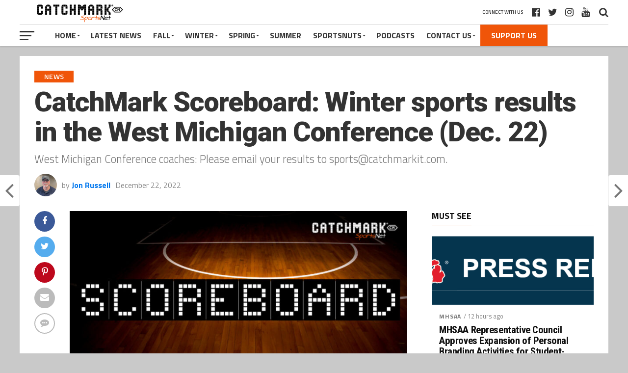

--- FILE ---
content_type: text/html; charset=UTF-8
request_url: https://catchmarksports.com/catchmark-scoreboard-winter-sports-results-in-the-west-michigan-conference-dec-22/
body_size: 35443
content:
<!DOCTYPE html>
<html dir="ltr" lang="en" prefix="og: https://ogp.me/ns#">
<head>
<meta charset="UTF-8" >
<meta name="viewport" id="viewport" content="width=device-width, initial-scale=1.0, maximum-scale=1.0, minimum-scale=1.0, user-scalable=no" />
<link rel="pingback" href="https://catchmarksports.com/xmlrpc.php" />
<meta property="og:image" content="https://catchmarksports.com/wp-content/uploads/2022/11/Winter-Season-CSN-Scoreboard-Thumbnail-1000x600.jpg" />
<meta name="twitter:image" content="https://catchmarksports.com/wp-content/uploads/2022/11/Winter-Season-CSN-Scoreboard-Thumbnail-1000x600.jpg" />
<meta property="og:type" content="article" />
<meta property="og:description" content="West Michigan Conference coaches: Please email your results to sports@catchmarkit.com." />
<meta name="twitter:card" content="summary_large_image">
<meta name="twitter:url" content="https://catchmarksports.com/catchmark-scoreboard-winter-sports-results-in-the-west-michigan-conference-dec-22/">
<meta name="twitter:title" content="CatchMark Scoreboard: Winter sports results in the West Michigan Conference (Dec. 22)">
<meta name="twitter:description" content="West Michigan Conference coaches: Please email your results to sports@catchmarkit.com.">
<title>CatchMark Scoreboard: Winter sports results in the West Michigan Conference (Dec. 22) - CatchMark Sports</title>

		<!-- All in One SEO 4.9.3 - aioseo.com -->
	<meta name="description" content="West Michigan Conference coaches: Please email your results to sports@catchmarkit.com." />
	<meta name="robots" content="max-image-preview:large" />
	<meta name="author" content="Jon Russell"/>
	<link rel="canonical" href="https://catchmarksports.com/catchmark-scoreboard-winter-sports-results-in-the-west-michigan-conference-dec-22/" />
	<meta name="generator" content="All in One SEO (AIOSEO) 4.9.3" />
		<meta property="og:locale" content="en_US" />
		<meta property="og:site_name" content="CatchMark Sports - West Michigan Sports Network" />
		<meta property="og:type" content="article" />
		<meta property="og:title" content="CatchMark Scoreboard: Winter sports results in the West Michigan Conference (Dec. 22) - CatchMark Sports" />
		<meta property="og:description" content="West Michigan Conference coaches: Please email your results to sports@catchmarkit.com." />
		<meta property="og:url" content="https://catchmarksports.com/catchmark-scoreboard-winter-sports-results-in-the-west-michigan-conference-dec-22/" />
		<meta property="og:image" content="https://catchmarksports.com/wp-content/uploads/2022/11/Winter-Season-CSN-Scoreboard-Thumbnail.jpg" />
		<meta property="og:image:secure_url" content="https://catchmarksports.com/wp-content/uploads/2022/11/Winter-Season-CSN-Scoreboard-Thumbnail.jpg" />
		<meta property="og:image:width" content="1000" />
		<meta property="og:image:height" content="600" />
		<meta property="article:published_time" content="2022-12-22T14:00:00+00:00" />
		<meta property="article:modified_time" content="2022-12-22T14:08:52+00:00" />
		<meta property="article:publisher" content="https://www.facebook.com/CatchMarkSportsNet" />
		<meta name="twitter:card" content="summary" />
		<meta name="twitter:site" content="@CatchMarkSports" />
		<meta name="twitter:title" content="CatchMark Scoreboard: Winter sports results in the West Michigan Conference (Dec. 22) - CatchMark Sports" />
		<meta name="twitter:description" content="West Michigan Conference coaches: Please email your results to sports@catchmarkit.com." />
		<meta name="twitter:creator" content="@CatchMarkSports" />
		<meta name="twitter:image" content="https://catchmarksports.com/wp-content/uploads/2022/11/Winter-Season-CSN-Scoreboard-Thumbnail.jpg" />
		<script type="application/ld+json" class="aioseo-schema">
			{"@context":"https:\/\/schema.org","@graph":[{"@type":"BlogPosting","@id":"https:\/\/catchmarksports.com\/catchmark-scoreboard-winter-sports-results-in-the-west-michigan-conference-dec-22\/#blogposting","name":"CatchMark Scoreboard: Winter sports results in the West Michigan Conference (Dec. 22) - CatchMark Sports","headline":"CatchMark Scoreboard: Winter sports results in the West Michigan Conference (Dec. 22)","author":{"@id":"https:\/\/catchmarksports.com\/author\/jon\/#author"},"publisher":{"@id":"https:\/\/catchmarksports.com\/#organization"},"image":{"@type":"ImageObject","url":"https:\/\/catchmarksports.com\/wp-content\/uploads\/2022\/11\/Winter-Season-CSN-Scoreboard-Thumbnail.jpg","width":1000,"height":600},"datePublished":"2022-12-22T09:00:00-05:00","dateModified":"2022-12-22T09:08:52-05:00","inLanguage":"en","mainEntityOfPage":{"@id":"https:\/\/catchmarksports.com\/catchmark-scoreboard-winter-sports-results-in-the-west-michigan-conference-dec-22\/#webpage"},"isPartOf":{"@id":"https:\/\/catchmarksports.com\/catchmark-scoreboard-winter-sports-results-in-the-west-michigan-conference-dec-22\/#webpage"},"articleSection":"News, Featured"},{"@type":"BreadcrumbList","@id":"https:\/\/catchmarksports.com\/catchmark-scoreboard-winter-sports-results-in-the-west-michigan-conference-dec-22\/#breadcrumblist","itemListElement":[{"@type":"ListItem","@id":"https:\/\/catchmarksports.com#listItem","position":1,"name":"Home","item":"https:\/\/catchmarksports.com","nextItem":{"@type":"ListItem","@id":"https:\/\/catchmarksports.com\/category\/news\/#listItem","name":"News"}},{"@type":"ListItem","@id":"https:\/\/catchmarksports.com\/category\/news\/#listItem","position":2,"name":"News","item":"https:\/\/catchmarksports.com\/category\/news\/","nextItem":{"@type":"ListItem","@id":"https:\/\/catchmarksports.com\/catchmark-scoreboard-winter-sports-results-in-the-west-michigan-conference-dec-22\/#listItem","name":"CatchMark Scoreboard: Winter sports results in the West Michigan Conference (Dec. 22)"},"previousItem":{"@type":"ListItem","@id":"https:\/\/catchmarksports.com#listItem","name":"Home"}},{"@type":"ListItem","@id":"https:\/\/catchmarksports.com\/catchmark-scoreboard-winter-sports-results-in-the-west-michigan-conference-dec-22\/#listItem","position":3,"name":"CatchMark Scoreboard: Winter sports results in the West Michigan Conference (Dec. 22)","previousItem":{"@type":"ListItem","@id":"https:\/\/catchmarksports.com\/category\/news\/#listItem","name":"News"}}]},{"@type":"Organization","@id":"https:\/\/catchmarksports.com\/#organization","name":"CatchMark SportsNet","description":"West Michigan Sports Network","url":"https:\/\/catchmarksports.com\/","telephone":"+16163844616","logo":{"@type":"ImageObject","url":"https:\/\/catchmarksports.com\/wp-content\/uploads\/2022\/02\/CatchMark-SportsNet-logo.png","@id":"https:\/\/catchmarksports.com\/catchmark-scoreboard-winter-sports-results-in-the-west-michigan-conference-dec-22\/#organizationLogo","width":246,"height":50},"image":{"@id":"https:\/\/catchmarksports.com\/catchmark-scoreboard-winter-sports-results-in-the-west-michigan-conference-dec-22\/#organizationLogo"},"sameAs":["https:\/\/www.facebook.com\/CatchMarkSportsNet","https:\/\/twitter.com\/CatchMarkSports?ref_src=twsrcgoogletwcampserptwgrauthor","https:\/\/www.instagram.com\/catchmark.sportsnet\/","https:\/\/www.youtube.com\/c\/CatchMarkSportsNet"]},{"@type":"Person","@id":"https:\/\/catchmarksports.com\/author\/jon\/#author","url":"https:\/\/catchmarksports.com\/author\/jon\/","name":"Jon Russell","image":{"@type":"ImageObject","@id":"https:\/\/catchmarksports.com\/catchmark-scoreboard-winter-sports-results-in-the-west-michigan-conference-dec-22\/#authorImage","url":"https:\/\/secure.gravatar.com\/avatar\/f9f4cab538cb4277029c40fb4ef36ce65ac81a34d68f0ca1d52b88666edba29e?s=96&d=mm&r=g","width":96,"height":96,"caption":"Jon Russell"}},{"@type":"WebPage","@id":"https:\/\/catchmarksports.com\/catchmark-scoreboard-winter-sports-results-in-the-west-michigan-conference-dec-22\/#webpage","url":"https:\/\/catchmarksports.com\/catchmark-scoreboard-winter-sports-results-in-the-west-michigan-conference-dec-22\/","name":"CatchMark Scoreboard: Winter sports results in the West Michigan Conference (Dec. 22) - CatchMark Sports","description":"West Michigan Conference coaches: Please email your results to sports@catchmarkit.com.","inLanguage":"en","isPartOf":{"@id":"https:\/\/catchmarksports.com\/#website"},"breadcrumb":{"@id":"https:\/\/catchmarksports.com\/catchmark-scoreboard-winter-sports-results-in-the-west-michigan-conference-dec-22\/#breadcrumblist"},"author":{"@id":"https:\/\/catchmarksports.com\/author\/jon\/#author"},"creator":{"@id":"https:\/\/catchmarksports.com\/author\/jon\/#author"},"image":{"@type":"ImageObject","url":"https:\/\/catchmarksports.com\/wp-content\/uploads\/2022\/11\/Winter-Season-CSN-Scoreboard-Thumbnail.jpg","@id":"https:\/\/catchmarksports.com\/catchmark-scoreboard-winter-sports-results-in-the-west-michigan-conference-dec-22\/#mainImage","width":1000,"height":600},"primaryImageOfPage":{"@id":"https:\/\/catchmarksports.com\/catchmark-scoreboard-winter-sports-results-in-the-west-michigan-conference-dec-22\/#mainImage"},"datePublished":"2022-12-22T09:00:00-05:00","dateModified":"2022-12-22T09:08:52-05:00"},{"@type":"WebSite","@id":"https:\/\/catchmarksports.com\/#website","url":"https:\/\/catchmarksports.com\/","name":"CatchMark Sports","description":"West Michigan Sports Network","inLanguage":"en","publisher":{"@id":"https:\/\/catchmarksports.com\/#organization"}}]}
		</script>
		<!-- All in One SEO -->

<link rel='dns-prefetch' href='//fonts.googleapis.com' />
<link rel='dns-prefetch' href='//www.googletagmanager.com' />
<link rel='dns-prefetch' href='//pagead2.googlesyndication.com' />
<link rel="alternate" type="application/rss+xml" title="CatchMark Sports &raquo; Feed" href="https://catchmarksports.com/feed/" />
<link rel="alternate" type="application/rss+xml" title="CatchMark Sports &raquo; Comments Feed" href="https://catchmarksports.com/comments/feed/" />
<link rel="alternate" type="application/rss+xml" title="CatchMark Sports &raquo; CatchMark Scoreboard: Winter sports results in the West Michigan Conference (Dec. 22) Comments Feed" href="https://catchmarksports.com/catchmark-scoreboard-winter-sports-results-in-the-west-michigan-conference-dec-22/feed/" />
<link rel="alternate" title="oEmbed (JSON)" type="application/json+oembed" href="https://catchmarksports.com/wp-json/oembed/1.0/embed?url=https%3A%2F%2Fcatchmarksports.com%2Fcatchmark-scoreboard-winter-sports-results-in-the-west-michigan-conference-dec-22%2F" />
<link rel="alternate" title="oEmbed (XML)" type="text/xml+oembed" href="https://catchmarksports.com/wp-json/oembed/1.0/embed?url=https%3A%2F%2Fcatchmarksports.com%2Fcatchmark-scoreboard-winter-sports-results-in-the-west-michigan-conference-dec-22%2F&#038;format=xml" />
		<!-- This site uses the Google Analytics by MonsterInsights plugin v9.11.1 - Using Analytics tracking - https://www.monsterinsights.com/ -->
							<script src="//www.googletagmanager.com/gtag/js?id=G-QZESDK6CFG"  data-cfasync="false" data-wpfc-render="false" type="text/javascript" async></script>
			<script data-cfasync="false" data-wpfc-render="false" type="text/javascript">
				var mi_version = '9.11.1';
				var mi_track_user = true;
				var mi_no_track_reason = '';
								var MonsterInsightsDefaultLocations = {"page_location":"https:\/\/catchmarksports.com\/catchmark-scoreboard-winter-sports-results-in-the-west-michigan-conference-dec-22\/"};
								if ( typeof MonsterInsightsPrivacyGuardFilter === 'function' ) {
					var MonsterInsightsLocations = (typeof MonsterInsightsExcludeQuery === 'object') ? MonsterInsightsPrivacyGuardFilter( MonsterInsightsExcludeQuery ) : MonsterInsightsPrivacyGuardFilter( MonsterInsightsDefaultLocations );
				} else {
					var MonsterInsightsLocations = (typeof MonsterInsightsExcludeQuery === 'object') ? MonsterInsightsExcludeQuery : MonsterInsightsDefaultLocations;
				}

								var disableStrs = [
										'ga-disable-G-QZESDK6CFG',
									];

				/* Function to detect opted out users */
				function __gtagTrackerIsOptedOut() {
					for (var index = 0; index < disableStrs.length; index++) {
						if (document.cookie.indexOf(disableStrs[index] + '=true') > -1) {
							return true;
						}
					}

					return false;
				}

				/* Disable tracking if the opt-out cookie exists. */
				if (__gtagTrackerIsOptedOut()) {
					for (var index = 0; index < disableStrs.length; index++) {
						window[disableStrs[index]] = true;
					}
				}

				/* Opt-out function */
				function __gtagTrackerOptout() {
					for (var index = 0; index < disableStrs.length; index++) {
						document.cookie = disableStrs[index] + '=true; expires=Thu, 31 Dec 2099 23:59:59 UTC; path=/';
						window[disableStrs[index]] = true;
					}
				}

				if ('undefined' === typeof gaOptout) {
					function gaOptout() {
						__gtagTrackerOptout();
					}
				}
								window.dataLayer = window.dataLayer || [];

				window.MonsterInsightsDualTracker = {
					helpers: {},
					trackers: {},
				};
				if (mi_track_user) {
					function __gtagDataLayer() {
						dataLayer.push(arguments);
					}

					function __gtagTracker(type, name, parameters) {
						if (!parameters) {
							parameters = {};
						}

						if (parameters.send_to) {
							__gtagDataLayer.apply(null, arguments);
							return;
						}

						if (type === 'event') {
														parameters.send_to = monsterinsights_frontend.v4_id;
							var hookName = name;
							if (typeof parameters['event_category'] !== 'undefined') {
								hookName = parameters['event_category'] + ':' + name;
							}

							if (typeof MonsterInsightsDualTracker.trackers[hookName] !== 'undefined') {
								MonsterInsightsDualTracker.trackers[hookName](parameters);
							} else {
								__gtagDataLayer('event', name, parameters);
							}
							
						} else {
							__gtagDataLayer.apply(null, arguments);
						}
					}

					__gtagTracker('js', new Date());
					__gtagTracker('set', {
						'developer_id.dZGIzZG': true,
											});
					if ( MonsterInsightsLocations.page_location ) {
						__gtagTracker('set', MonsterInsightsLocations);
					}
										__gtagTracker('config', 'G-QZESDK6CFG', {"forceSSL":"true","link_attribution":"true"} );
										window.gtag = __gtagTracker;										(function () {
						/* https://developers.google.com/analytics/devguides/collection/analyticsjs/ */
						/* ga and __gaTracker compatibility shim. */
						var noopfn = function () {
							return null;
						};
						var newtracker = function () {
							return new Tracker();
						};
						var Tracker = function () {
							return null;
						};
						var p = Tracker.prototype;
						p.get = noopfn;
						p.set = noopfn;
						p.send = function () {
							var args = Array.prototype.slice.call(arguments);
							args.unshift('send');
							__gaTracker.apply(null, args);
						};
						var __gaTracker = function () {
							var len = arguments.length;
							if (len === 0) {
								return;
							}
							var f = arguments[len - 1];
							if (typeof f !== 'object' || f === null || typeof f.hitCallback !== 'function') {
								if ('send' === arguments[0]) {
									var hitConverted, hitObject = false, action;
									if ('event' === arguments[1]) {
										if ('undefined' !== typeof arguments[3]) {
											hitObject = {
												'eventAction': arguments[3],
												'eventCategory': arguments[2],
												'eventLabel': arguments[4],
												'value': arguments[5] ? arguments[5] : 1,
											}
										}
									}
									if ('pageview' === arguments[1]) {
										if ('undefined' !== typeof arguments[2]) {
											hitObject = {
												'eventAction': 'page_view',
												'page_path': arguments[2],
											}
										}
									}
									if (typeof arguments[2] === 'object') {
										hitObject = arguments[2];
									}
									if (typeof arguments[5] === 'object') {
										Object.assign(hitObject, arguments[5]);
									}
									if ('undefined' !== typeof arguments[1].hitType) {
										hitObject = arguments[1];
										if ('pageview' === hitObject.hitType) {
											hitObject.eventAction = 'page_view';
										}
									}
									if (hitObject) {
										action = 'timing' === arguments[1].hitType ? 'timing_complete' : hitObject.eventAction;
										hitConverted = mapArgs(hitObject);
										__gtagTracker('event', action, hitConverted);
									}
								}
								return;
							}

							function mapArgs(args) {
								var arg, hit = {};
								var gaMap = {
									'eventCategory': 'event_category',
									'eventAction': 'event_action',
									'eventLabel': 'event_label',
									'eventValue': 'event_value',
									'nonInteraction': 'non_interaction',
									'timingCategory': 'event_category',
									'timingVar': 'name',
									'timingValue': 'value',
									'timingLabel': 'event_label',
									'page': 'page_path',
									'location': 'page_location',
									'title': 'page_title',
									'referrer' : 'page_referrer',
								};
								for (arg in args) {
																		if (!(!args.hasOwnProperty(arg) || !gaMap.hasOwnProperty(arg))) {
										hit[gaMap[arg]] = args[arg];
									} else {
										hit[arg] = args[arg];
									}
								}
								return hit;
							}

							try {
								f.hitCallback();
							} catch (ex) {
							}
						};
						__gaTracker.create = newtracker;
						__gaTracker.getByName = newtracker;
						__gaTracker.getAll = function () {
							return [];
						};
						__gaTracker.remove = noopfn;
						__gaTracker.loaded = true;
						window['__gaTracker'] = __gaTracker;
					})();
									} else {
										console.log("");
					(function () {
						function __gtagTracker() {
							return null;
						}

						window['__gtagTracker'] = __gtagTracker;
						window['gtag'] = __gtagTracker;
					})();
									}
			</script>
							<!-- / Google Analytics by MonsterInsights -->
		<style id='wp-img-auto-sizes-contain-inline-css' type='text/css'>
img:is([sizes=auto i],[sizes^="auto," i]){contain-intrinsic-size:3000px 1500px}
/*# sourceURL=wp-img-auto-sizes-contain-inline-css */
</style>
<style id='wp-emoji-styles-inline-css' type='text/css'>

	img.wp-smiley, img.emoji {
		display: inline !important;
		border: none !important;
		box-shadow: none !important;
		height: 1em !important;
		width: 1em !important;
		margin: 0 0.07em !important;
		vertical-align: -0.1em !important;
		background: none !important;
		padding: 0 !important;
	}
/*# sourceURL=wp-emoji-styles-inline-css */
</style>
<style id='wp-block-library-inline-css' type='text/css'>
:root{--wp-block-synced-color:#7a00df;--wp-block-synced-color--rgb:122,0,223;--wp-bound-block-color:var(--wp-block-synced-color);--wp-editor-canvas-background:#ddd;--wp-admin-theme-color:#007cba;--wp-admin-theme-color--rgb:0,124,186;--wp-admin-theme-color-darker-10:#006ba1;--wp-admin-theme-color-darker-10--rgb:0,107,160.5;--wp-admin-theme-color-darker-20:#005a87;--wp-admin-theme-color-darker-20--rgb:0,90,135;--wp-admin-border-width-focus:2px}@media (min-resolution:192dpi){:root{--wp-admin-border-width-focus:1.5px}}.wp-element-button{cursor:pointer}:root .has-very-light-gray-background-color{background-color:#eee}:root .has-very-dark-gray-background-color{background-color:#313131}:root .has-very-light-gray-color{color:#eee}:root .has-very-dark-gray-color{color:#313131}:root .has-vivid-green-cyan-to-vivid-cyan-blue-gradient-background{background:linear-gradient(135deg,#00d084,#0693e3)}:root .has-purple-crush-gradient-background{background:linear-gradient(135deg,#34e2e4,#4721fb 50%,#ab1dfe)}:root .has-hazy-dawn-gradient-background{background:linear-gradient(135deg,#faaca8,#dad0ec)}:root .has-subdued-olive-gradient-background{background:linear-gradient(135deg,#fafae1,#67a671)}:root .has-atomic-cream-gradient-background{background:linear-gradient(135deg,#fdd79a,#004a59)}:root .has-nightshade-gradient-background{background:linear-gradient(135deg,#330968,#31cdcf)}:root .has-midnight-gradient-background{background:linear-gradient(135deg,#020381,#2874fc)}:root{--wp--preset--font-size--normal:16px;--wp--preset--font-size--huge:42px}.has-regular-font-size{font-size:1em}.has-larger-font-size{font-size:2.625em}.has-normal-font-size{font-size:var(--wp--preset--font-size--normal)}.has-huge-font-size{font-size:var(--wp--preset--font-size--huge)}.has-text-align-center{text-align:center}.has-text-align-left{text-align:left}.has-text-align-right{text-align:right}.has-fit-text{white-space:nowrap!important}#end-resizable-editor-section{display:none}.aligncenter{clear:both}.items-justified-left{justify-content:flex-start}.items-justified-center{justify-content:center}.items-justified-right{justify-content:flex-end}.items-justified-space-between{justify-content:space-between}.screen-reader-text{border:0;clip-path:inset(50%);height:1px;margin:-1px;overflow:hidden;padding:0;position:absolute;width:1px;word-wrap:normal!important}.screen-reader-text:focus{background-color:#ddd;clip-path:none;color:#444;display:block;font-size:1em;height:auto;left:5px;line-height:normal;padding:15px 23px 14px;text-decoration:none;top:5px;width:auto;z-index:100000}html :where(.has-border-color){border-style:solid}html :where([style*=border-top-color]){border-top-style:solid}html :where([style*=border-right-color]){border-right-style:solid}html :where([style*=border-bottom-color]){border-bottom-style:solid}html :where([style*=border-left-color]){border-left-style:solid}html :where([style*=border-width]){border-style:solid}html :where([style*=border-top-width]){border-top-style:solid}html :where([style*=border-right-width]){border-right-style:solid}html :where([style*=border-bottom-width]){border-bottom-style:solid}html :where([style*=border-left-width]){border-left-style:solid}html :where(img[class*=wp-image-]){height:auto;max-width:100%}:where(figure){margin:0 0 1em}html :where(.is-position-sticky){--wp-admin--admin-bar--position-offset:var(--wp-admin--admin-bar--height,0px)}@media screen and (max-width:600px){html :where(.is-position-sticky){--wp-admin--admin-bar--position-offset:0px}}

/*# sourceURL=wp-block-library-inline-css */
</style><style id='wp-block-heading-inline-css' type='text/css'>
h1:where(.wp-block-heading).has-background,h2:where(.wp-block-heading).has-background,h3:where(.wp-block-heading).has-background,h4:where(.wp-block-heading).has-background,h5:where(.wp-block-heading).has-background,h6:where(.wp-block-heading).has-background{padding:1.25em 2.375em}h1.has-text-align-left[style*=writing-mode]:where([style*=vertical-lr]),h1.has-text-align-right[style*=writing-mode]:where([style*=vertical-rl]),h2.has-text-align-left[style*=writing-mode]:where([style*=vertical-lr]),h2.has-text-align-right[style*=writing-mode]:where([style*=vertical-rl]),h3.has-text-align-left[style*=writing-mode]:where([style*=vertical-lr]),h3.has-text-align-right[style*=writing-mode]:where([style*=vertical-rl]),h4.has-text-align-left[style*=writing-mode]:where([style*=vertical-lr]),h4.has-text-align-right[style*=writing-mode]:where([style*=vertical-rl]),h5.has-text-align-left[style*=writing-mode]:where([style*=vertical-lr]),h5.has-text-align-right[style*=writing-mode]:where([style*=vertical-rl]),h6.has-text-align-left[style*=writing-mode]:where([style*=vertical-lr]),h6.has-text-align-right[style*=writing-mode]:where([style*=vertical-rl]){rotate:180deg}
/*# sourceURL=https://catchmarksports.com/wp-includes/blocks/heading/style.min.css */
</style>
<style id='wp-block-paragraph-inline-css' type='text/css'>
.is-small-text{font-size:.875em}.is-regular-text{font-size:1em}.is-large-text{font-size:2.25em}.is-larger-text{font-size:3em}.has-drop-cap:not(:focus):first-letter{float:left;font-size:8.4em;font-style:normal;font-weight:100;line-height:.68;margin:.05em .1em 0 0;text-transform:uppercase}body.rtl .has-drop-cap:not(:focus):first-letter{float:none;margin-left:.1em}p.has-drop-cap.has-background{overflow:hidden}:root :where(p.has-background){padding:1.25em 2.375em}:where(p.has-text-color:not(.has-link-color)) a{color:inherit}p.has-text-align-left[style*="writing-mode:vertical-lr"],p.has-text-align-right[style*="writing-mode:vertical-rl"]{rotate:180deg}
/*# sourceURL=https://catchmarksports.com/wp-includes/blocks/paragraph/style.min.css */
</style>
<style id='global-styles-inline-css' type='text/css'>
:root{--wp--preset--aspect-ratio--square: 1;--wp--preset--aspect-ratio--4-3: 4/3;--wp--preset--aspect-ratio--3-4: 3/4;--wp--preset--aspect-ratio--3-2: 3/2;--wp--preset--aspect-ratio--2-3: 2/3;--wp--preset--aspect-ratio--16-9: 16/9;--wp--preset--aspect-ratio--9-16: 9/16;--wp--preset--color--black: #000000;--wp--preset--color--cyan-bluish-gray: #abb8c3;--wp--preset--color--white: #ffffff;--wp--preset--color--pale-pink: #f78da7;--wp--preset--color--vivid-red: #cf2e2e;--wp--preset--color--luminous-vivid-orange: #ff6900;--wp--preset--color--luminous-vivid-amber: #fcb900;--wp--preset--color--light-green-cyan: #7bdcb5;--wp--preset--color--vivid-green-cyan: #00d084;--wp--preset--color--pale-cyan-blue: #8ed1fc;--wp--preset--color--vivid-cyan-blue: #0693e3;--wp--preset--color--vivid-purple: #9b51e0;--wp--preset--gradient--vivid-cyan-blue-to-vivid-purple: linear-gradient(135deg,rgb(6,147,227) 0%,rgb(155,81,224) 100%);--wp--preset--gradient--light-green-cyan-to-vivid-green-cyan: linear-gradient(135deg,rgb(122,220,180) 0%,rgb(0,208,130) 100%);--wp--preset--gradient--luminous-vivid-amber-to-luminous-vivid-orange: linear-gradient(135deg,rgb(252,185,0) 0%,rgb(255,105,0) 100%);--wp--preset--gradient--luminous-vivid-orange-to-vivid-red: linear-gradient(135deg,rgb(255,105,0) 0%,rgb(207,46,46) 100%);--wp--preset--gradient--very-light-gray-to-cyan-bluish-gray: linear-gradient(135deg,rgb(238,238,238) 0%,rgb(169,184,195) 100%);--wp--preset--gradient--cool-to-warm-spectrum: linear-gradient(135deg,rgb(74,234,220) 0%,rgb(151,120,209) 20%,rgb(207,42,186) 40%,rgb(238,44,130) 60%,rgb(251,105,98) 80%,rgb(254,248,76) 100%);--wp--preset--gradient--blush-light-purple: linear-gradient(135deg,rgb(255,206,236) 0%,rgb(152,150,240) 100%);--wp--preset--gradient--blush-bordeaux: linear-gradient(135deg,rgb(254,205,165) 0%,rgb(254,45,45) 50%,rgb(107,0,62) 100%);--wp--preset--gradient--luminous-dusk: linear-gradient(135deg,rgb(255,203,112) 0%,rgb(199,81,192) 50%,rgb(65,88,208) 100%);--wp--preset--gradient--pale-ocean: linear-gradient(135deg,rgb(255,245,203) 0%,rgb(182,227,212) 50%,rgb(51,167,181) 100%);--wp--preset--gradient--electric-grass: linear-gradient(135deg,rgb(202,248,128) 0%,rgb(113,206,126) 100%);--wp--preset--gradient--midnight: linear-gradient(135deg,rgb(2,3,129) 0%,rgb(40,116,252) 100%);--wp--preset--font-size--small: 13px;--wp--preset--font-size--medium: 20px;--wp--preset--font-size--large: 36px;--wp--preset--font-size--x-large: 42px;--wp--preset--spacing--20: 0.44rem;--wp--preset--spacing--30: 0.67rem;--wp--preset--spacing--40: 1rem;--wp--preset--spacing--50: 1.5rem;--wp--preset--spacing--60: 2.25rem;--wp--preset--spacing--70: 3.38rem;--wp--preset--spacing--80: 5.06rem;--wp--preset--shadow--natural: 6px 6px 9px rgba(0, 0, 0, 0.2);--wp--preset--shadow--deep: 12px 12px 50px rgba(0, 0, 0, 0.4);--wp--preset--shadow--sharp: 6px 6px 0px rgba(0, 0, 0, 0.2);--wp--preset--shadow--outlined: 6px 6px 0px -3px rgb(255, 255, 255), 6px 6px rgb(0, 0, 0);--wp--preset--shadow--crisp: 6px 6px 0px rgb(0, 0, 0);}:where(.is-layout-flex){gap: 0.5em;}:where(.is-layout-grid){gap: 0.5em;}body .is-layout-flex{display: flex;}.is-layout-flex{flex-wrap: wrap;align-items: center;}.is-layout-flex > :is(*, div){margin: 0;}body .is-layout-grid{display: grid;}.is-layout-grid > :is(*, div){margin: 0;}:where(.wp-block-columns.is-layout-flex){gap: 2em;}:where(.wp-block-columns.is-layout-grid){gap: 2em;}:where(.wp-block-post-template.is-layout-flex){gap: 1.25em;}:where(.wp-block-post-template.is-layout-grid){gap: 1.25em;}.has-black-color{color: var(--wp--preset--color--black) !important;}.has-cyan-bluish-gray-color{color: var(--wp--preset--color--cyan-bluish-gray) !important;}.has-white-color{color: var(--wp--preset--color--white) !important;}.has-pale-pink-color{color: var(--wp--preset--color--pale-pink) !important;}.has-vivid-red-color{color: var(--wp--preset--color--vivid-red) !important;}.has-luminous-vivid-orange-color{color: var(--wp--preset--color--luminous-vivid-orange) !important;}.has-luminous-vivid-amber-color{color: var(--wp--preset--color--luminous-vivid-amber) !important;}.has-light-green-cyan-color{color: var(--wp--preset--color--light-green-cyan) !important;}.has-vivid-green-cyan-color{color: var(--wp--preset--color--vivid-green-cyan) !important;}.has-pale-cyan-blue-color{color: var(--wp--preset--color--pale-cyan-blue) !important;}.has-vivid-cyan-blue-color{color: var(--wp--preset--color--vivid-cyan-blue) !important;}.has-vivid-purple-color{color: var(--wp--preset--color--vivid-purple) !important;}.has-black-background-color{background-color: var(--wp--preset--color--black) !important;}.has-cyan-bluish-gray-background-color{background-color: var(--wp--preset--color--cyan-bluish-gray) !important;}.has-white-background-color{background-color: var(--wp--preset--color--white) !important;}.has-pale-pink-background-color{background-color: var(--wp--preset--color--pale-pink) !important;}.has-vivid-red-background-color{background-color: var(--wp--preset--color--vivid-red) !important;}.has-luminous-vivid-orange-background-color{background-color: var(--wp--preset--color--luminous-vivid-orange) !important;}.has-luminous-vivid-amber-background-color{background-color: var(--wp--preset--color--luminous-vivid-amber) !important;}.has-light-green-cyan-background-color{background-color: var(--wp--preset--color--light-green-cyan) !important;}.has-vivid-green-cyan-background-color{background-color: var(--wp--preset--color--vivid-green-cyan) !important;}.has-pale-cyan-blue-background-color{background-color: var(--wp--preset--color--pale-cyan-blue) !important;}.has-vivid-cyan-blue-background-color{background-color: var(--wp--preset--color--vivid-cyan-blue) !important;}.has-vivid-purple-background-color{background-color: var(--wp--preset--color--vivid-purple) !important;}.has-black-border-color{border-color: var(--wp--preset--color--black) !important;}.has-cyan-bluish-gray-border-color{border-color: var(--wp--preset--color--cyan-bluish-gray) !important;}.has-white-border-color{border-color: var(--wp--preset--color--white) !important;}.has-pale-pink-border-color{border-color: var(--wp--preset--color--pale-pink) !important;}.has-vivid-red-border-color{border-color: var(--wp--preset--color--vivid-red) !important;}.has-luminous-vivid-orange-border-color{border-color: var(--wp--preset--color--luminous-vivid-orange) !important;}.has-luminous-vivid-amber-border-color{border-color: var(--wp--preset--color--luminous-vivid-amber) !important;}.has-light-green-cyan-border-color{border-color: var(--wp--preset--color--light-green-cyan) !important;}.has-vivid-green-cyan-border-color{border-color: var(--wp--preset--color--vivid-green-cyan) !important;}.has-pale-cyan-blue-border-color{border-color: var(--wp--preset--color--pale-cyan-blue) !important;}.has-vivid-cyan-blue-border-color{border-color: var(--wp--preset--color--vivid-cyan-blue) !important;}.has-vivid-purple-border-color{border-color: var(--wp--preset--color--vivid-purple) !important;}.has-vivid-cyan-blue-to-vivid-purple-gradient-background{background: var(--wp--preset--gradient--vivid-cyan-blue-to-vivid-purple) !important;}.has-light-green-cyan-to-vivid-green-cyan-gradient-background{background: var(--wp--preset--gradient--light-green-cyan-to-vivid-green-cyan) !important;}.has-luminous-vivid-amber-to-luminous-vivid-orange-gradient-background{background: var(--wp--preset--gradient--luminous-vivid-amber-to-luminous-vivid-orange) !important;}.has-luminous-vivid-orange-to-vivid-red-gradient-background{background: var(--wp--preset--gradient--luminous-vivid-orange-to-vivid-red) !important;}.has-very-light-gray-to-cyan-bluish-gray-gradient-background{background: var(--wp--preset--gradient--very-light-gray-to-cyan-bluish-gray) !important;}.has-cool-to-warm-spectrum-gradient-background{background: var(--wp--preset--gradient--cool-to-warm-spectrum) !important;}.has-blush-light-purple-gradient-background{background: var(--wp--preset--gradient--blush-light-purple) !important;}.has-blush-bordeaux-gradient-background{background: var(--wp--preset--gradient--blush-bordeaux) !important;}.has-luminous-dusk-gradient-background{background: var(--wp--preset--gradient--luminous-dusk) !important;}.has-pale-ocean-gradient-background{background: var(--wp--preset--gradient--pale-ocean) !important;}.has-electric-grass-gradient-background{background: var(--wp--preset--gradient--electric-grass) !important;}.has-midnight-gradient-background{background: var(--wp--preset--gradient--midnight) !important;}.has-small-font-size{font-size: var(--wp--preset--font-size--small) !important;}.has-medium-font-size{font-size: var(--wp--preset--font-size--medium) !important;}.has-large-font-size{font-size: var(--wp--preset--font-size--large) !important;}.has-x-large-font-size{font-size: var(--wp--preset--font-size--x-large) !important;}
/*# sourceURL=global-styles-inline-css */
</style>

<style id='classic-theme-styles-inline-css' type='text/css'>
/*! This file is auto-generated */
.wp-block-button__link{color:#fff;background-color:#32373c;border-radius:9999px;box-shadow:none;text-decoration:none;padding:calc(.667em + 2px) calc(1.333em + 2px);font-size:1.125em}.wp-block-file__button{background:#32373c;color:#fff;text-decoration:none}
/*# sourceURL=/wp-includes/css/classic-themes.min.css */
</style>
<link rel='stylesheet' id='theiaPostSlider-css' href='https://catchmarksports.com/wp-content/plugins/theia-post-slider/css/font-theme.css?ver=2.0.0' type='text/css' media='all' />
<style id='theiaPostSlider-inline-css' type='text/css'>


				.theiaPostSlider_nav.fontTheme ._title,
				.theiaPostSlider_nav.fontTheme ._text {
					line-height: 48px;
				}
	
				.theiaPostSlider_nav.fontTheme ._button,
				.theiaPostSlider_nav.fontTheme ._button svg {
					color: #f08100;
					fill: #f08100;
				}
	
				.theiaPostSlider_nav.fontTheme ._button ._2 span {
					font-size: 48px;
					line-height: 48px;
				}
	
				.theiaPostSlider_nav.fontTheme ._button ._2 svg {
					width: 48px;
				}
	
				.theiaPostSlider_nav.fontTheme ._button:hover,
				.theiaPostSlider_nav.fontTheme ._button:focus,
				.theiaPostSlider_nav.fontTheme ._button:hover svg,
				.theiaPostSlider_nav.fontTheme ._button:focus svg {
					color: #ffa338;
					fill: #ffa338;
				}
	
				.theiaPostSlider_nav.fontTheme ._disabled,				 
                .theiaPostSlider_nav.fontTheme ._disabled svg {
					color: #777777 !important;
					fill: #777777 !important;
				}
			
/*# sourceURL=theiaPostSlider-inline-css */
</style>
<link rel='stylesheet' id='theiaPostSlider-font-css' href='https://catchmarksports.com/wp-content/plugins/theia-post-slider/fonts/style.css?ver=2.0.0' type='text/css' media='all' />
<link rel='stylesheet' id='mvp-custom-style-css' href='https://catchmarksports.com/wp-content/themes/the-league/style.css?ver=6.9' type='text/css' media='all' />
<style id='mvp-custom-style-inline-css' type='text/css'>


#mvp-wallpaper {
	background: url() no-repeat 50% 0;
	}

a,
a:visited,
.post-info-name a,
ul.mvp-author-info-list li.mvp-author-info-name span a,
.woocommerce .woocommerce-breadcrumb a {
	color: #0077ee;
	}

#mvp-comments-button a,
#mvp-comments-button span.mvp-comment-but-text,
a.mvp-inf-more-but,
.sp-template a,
.sp-data-table a {
	color: #0077ee !important;
	}

#mvp-comments-button a:hover,
#mvp-comments-button span.mvp-comment-but-text:hover,
a.mvp-inf-more-but:hover {
	border: 1px solid #0077ee;
	color: #0077ee !important;
	}

a:hover,
.mvp-feat4-sub-text h2 a:hover,
span.mvp-widget-head-link a,
.mvp-widget-list-text1 h2 a:hover,
.mvp-blog-story-text h2 a:hover,
.mvp-side-tab-text h2 a:hover,
.mvp-more-post-text h2 a:hover,
span.mvp-blog-story-author a,
.woocommerce .woocommerce-breadcrumb a:hover,
#mvp-side-wrap a:hover,
.mvp-post-info-top h3 a:hover,
#mvp-side-wrap .mvp-widget-feat-text h3 a:hover,
.mvp-widget-author-text h3 a:hover,
#mvp-side-wrap .mvp-widget-author-text h3 a:hover,
.mvp-feat5-text h2 a:hover {
	color: #F05509 !important;
	}

#mvp-main-nav-wrap,
#mvp-fly-wrap,
ul.mvp-fly-soc-list li a:hover {
	background: #ffffff;
	}

ul.mvp-fly-soc-list li a {
	color: #ffffff !important;
	}

#mvp-nav-menu ul li a,
span.mvp-nav-soc-head,
span.mvp-nav-search-but,
span.mvp-nav-soc-but,
nav.mvp-fly-nav-menu ul li.menu-item-has-children:after,
nav.mvp-fly-nav-menu ul li.menu-item-has-children.tog-minus:after,
nav.mvp-fly-nav-menu ul li a,
span.mvp-fly-soc-head {
	color: #333333;
	}

ul.mvp-fly-soc-list li a:hover {
	color: #333333 !important;
	}

.mvp-fly-but-wrap span,
ul.mvp-fly-soc-list li a {
	background: #333333;
	}

ul.mvp-fly-soc-list li a:hover {
	border: 2px solid #333333;
	}

#mvp-nav-menu ul li.menu-item-has-children ul.sub-menu li a:after,
#mvp-nav-menu ul li.menu-item-has-children ul.sub-menu li ul.sub-menu li a:after,
#mvp-nav-menu ul li.menu-item-has-children ul.sub-menu li ul.sub-menu li ul.sub-menu li a:after,
#mvp-nav-menu ul li.menu-item-has-children ul.mvp-mega-list li a:after,
#mvp-nav-menu ul li.menu-item-has-children a:after {
	border-color: #333333 transparent transparent transparent;
	}

#mvp-nav-menu ul li:hover a,
span.mvp-nav-search-but:hover,
span.mvp-nav-soc-but:hover,
#mvp-nav-menu ul li ul.mvp-mega-list li a:hover,
nav.mvp-fly-nav-menu ul li a:hover {
	color: #F05509 !important;
	}

#mvp-nav-menu ul li:hover a {
	border-bottom: 1px solid #F05509;
	}

.mvp-fly-but-wrap:hover span {
	background: #F05509;
	}

#mvp-nav-menu ul li.menu-item-has-children:hover a:after {
	border-color: #F05509 transparent transparent transparent !important;
	}

ul.mvp-score-list li:hover {
	border: 1px solid #F05509;
	}

.es-nav span:hover a,
ul.mvp-side-tab-list li span.mvp-side-tab-head i {
	color: #F05509;
	}

span.mvp-feat1-cat,
.mvp-vid-box-wrap,
span.mvp-post-cat,
.mvp-prev-next-text a,
.mvp-prev-next-text a:visited,
.mvp-prev-next-text a:hover,
.mvp-mob-soc-share-but,
.mvp-scores-status,
.sportspress h1.mvp-post-title .sp-player-number {
	background: #F05509;
	}

.sp-table-caption {
	background: #F05509 !important;
	}

.woocommerce .star-rating span:before,
.woocommerce-message:before,
.woocommerce-info:before,
.woocommerce-message:before {
	color: #F05509;
	}

.woocommerce .widget_price_filter .ui-slider .ui-slider-range,
.woocommerce .widget_price_filter .ui-slider .ui-slider-handle,
.woocommerce span.onsale,
.woocommerce #respond input#submit.alt,
.woocommerce a.button.alt,
.woocommerce button.button.alt,
.woocommerce input.button.alt,
.woocommerce #respond input#submit.alt:hover,
.woocommerce a.button.alt:hover,
.woocommerce button.button.alt:hover,
.woocommerce input.button.alt:hover {
	background-color: #F05509;
	}

span.mvp-sec-head,
.mvp-authors-name {
	border-bottom: 1px solid #F05509;
	}

.woocommerce-error,
.woocommerce-info,
.woocommerce-message {
	border-top-color: #F05509;
	}

#mvp-nav-menu ul li a,
nav.mvp-fly-nav-menu ul li a,
#mvp-foot-nav ul.menu li a,
#mvp-foot-menu ul.menu li a {
	font-family: 'Titillium Web', sans-serif;
	}

body,
.mvp-feat1-text p,
.mvp-feat4-main-text p,
.mvp-feat2-main-text p,
.mvp-feat3-main-text p,
.mvp-feat4-sub-text p,
.mvp-widget-list-text1 p,
.mvp-blog-story-text p,
.mvp-blog-story-info,
span.mvp-post-excerpt,
ul.mvp-author-info-list li.mvp-author-info-name p,
ul.mvp-author-info-list li.mvp-author-info-name span,
.mvp-post-date,
span.mvp-feat-caption,
span.mvp-feat-caption-wide,
#mvp-content-main p,
#mvp-author-box-text p,
.mvp-more-post-text p,
#mvp-404 p,
#mvp-foot-copy,
#searchform input,
span.mvp-author-page-desc,
#woo-content p,
.mvp-search-text p,
#comments .c p,
.mvp-widget-feat-text p,
.mvp-feat5-text p {
	font-family: 'Titillium Web', sans-serif;
	}

span.mvp-nav-soc-head,
.mvp-score-status p,
.mvp-score-teams p,
.mvp-scores-status p,
.mvp-scores-teams p,
ul.mvp-feat2-list li h3,
.mvp-feat4-sub-text h3,
.mvp-widget-head-wrap h4,
span.mvp-widget-head-link,
.mvp-widget-list-text1 h3,
.mvp-blog-story-text h3,
ul.mvp-side-tab-list li span.mvp-side-tab-head,
.mvp-side-tab-text h3,
span.mvp-post-cat,
.mvp-post-tags,
span.mvp-author-box-name,
#mvp-comments-button a,
#mvp-comments-button span.mvp-comment-but-text,
span.mvp-sec-head,
a.mvp-inf-more-but,
.pagination span, .pagination a,
.woocommerce ul.product_list_widget span.product-title,
.woocommerce ul.product_list_widget li a,
.woocommerce #reviews #comments ol.commentlist li .comment-text p.meta,
.woocommerce .related h2,
.woocommerce div.product .woocommerce-tabs .panel h2,
.woocommerce div.product .product_title,
#mvp-content-main h1,
#mvp-content-main h2,
#mvp-content-main h3,
#mvp-content-main h4,
#mvp-content-main h5,
#mvp-content-main h6,
#woo-content h1.page-title,
.woocommerce .woocommerce-breadcrumb,
.mvp-authors-name,
#respond #submit,
.comment-reply a,
#cancel-comment-reply-link,
span.mvp-feat1-cat,
span.mvp-post-info-date,
.mvp-widget-feat-text h3,
.mvp-widget-author-text h3 a,
.sp-table-caption {
	font-family: 'Titillium Web', sans-serif !important;
	}

.mvp-feat1-text h2,
.mvp-feat1-text h2.mvp-stand-title,
.mvp-feat4-main-text h2,
.mvp-feat4-main-text h2.mvp-stand-title,
.mvp-feat1-sub-text h2,
.mvp-feat2-main-text h2,
.mvp-feat2-sub-text h2,
ul.mvp-feat2-list li h2,
.mvp-feat3-main-text h2,
.mvp-feat3-sub-text h2,
.mvp-feat4-sub-text h2 a,
.mvp-widget-list-text1 h2 a,
.mvp-blog-story-text h2 a,
.mvp-side-tab-text h2 a,
#mvp-content-main blockquote p,
.mvp-more-post-text h2 a,
h2.mvp-authors-latest a,
.mvp-widget-feat-text h2 a,
.mvp-widget-author-text h2 a,
.mvp-feat5-text h2 a,
.mvp-scores-title h2 a {
	font-family: 'Roboto Condensed', sans-serif;
	}

h1.mvp-post-title,
.mvp-cat-head h1,
#mvp-404 h1,
h1.mvp-author-top-head,
#woo-content h1.page-title,
.woocommerce div.product .product_title,
.woocommerce ul.products li.product h3 {
	font-family: 'Roboto', sans-serif;
	}

	

	.mvp-nav-links {
		display: none;
		}
		

	.single #mvp-foot-wrap {
		padding-bottom: 70px;
		}
		
/*# sourceURL=mvp-custom-style-inline-css */
</style>
<link rel='stylesheet' id='mvp-reset-css' href='https://catchmarksports.com/wp-content/themes/the-league/css/reset.css?ver=6.9' type='text/css' media='all' />
<link rel='stylesheet' id='fontawesome-css' href='https://catchmarksports.com/wp-content/themes/the-league/font-awesome/css/font-awesome.css?ver=6.9' type='text/css' media='all' />
<link rel='stylesheet' id='mvp-fonts-css' href='//fonts.googleapis.com/css?family=Advent+Pro%3A700%7CRoboto%3A300%2C400%2C500%2C700%2C900%7COswald%3A300%2C400%2C700%7CLato%3A300%2C400%2C700%7CWork+Sans%3A200%2C300%2C400%2C500%2C600%2C700%2C800%2C900%7COpen+Sans%3A400%2C700%2C800%7CRoboto+Condensed%3A100%2C200%2C300%2C400%2C500%2C600%2C700%2C800%2C900%7CRoboto%3A100%2C200%2C300%2C400%2C500%2C600%2C700%2C800%2C900%7CTitillium+Web%3A100%2C200%2C300%2C400%2C500%2C600%2C700%2C800%2C900%7CTitillium+Web%3A100%2C200%2C300%2C400%2C500%2C600%2C700%2C800%2C900%7CTitillium+Web%3A100%2C200%2C300%2C400%2C500%2C600%2C700%2C800%2C900&#038;subset=latin,latin-ext,cyrillic,cyrillic-ext,greek-ext,greek,vietnamese' type='text/css' media='all' />
<link rel='stylesheet' id='mvp-media-queries-css' href='https://catchmarksports.com/wp-content/themes/the-league/css/media-queries.css?ver=6.9' type='text/css' media='all' />
<script type="text/javascript" src="https://catchmarksports.com/wp-content/plugins/google-analytics-premium/assets/js/frontend-gtag.min.js?ver=9.11.1" id="monsterinsights-frontend-script-js" async="async" data-wp-strategy="async"></script>
<script data-cfasync="false" data-wpfc-render="false" type="text/javascript" id='monsterinsights-frontend-script-js-extra'>/* <![CDATA[ */
var monsterinsights_frontend = {"js_events_tracking":"true","download_extensions":"doc,pdf,ppt,zip,xls,docx,pptx,xlsx","inbound_paths":"[{\"path\":\"\\\/go\\\/\",\"label\":\"affiliate\"},{\"path\":\"\\\/recommend\\\/\",\"label\":\"affiliate\"}]","home_url":"https:\/\/catchmarksports.com","hash_tracking":"false","v4_id":"G-QZESDK6CFG"};/* ]]> */
</script>
<script type="text/javascript" src="https://catchmarksports.com/wp-includes/js/jquery/jquery.min.js?ver=3.7.1" id="jquery-core-js"></script>
<script type="text/javascript" src="https://catchmarksports.com/wp-includes/js/jquery/jquery-migrate.min.js?ver=3.4.1" id="jquery-migrate-js"></script>
<script type="text/javascript" src="https://catchmarksports.com/wp-content/plugins/theia-post-slider/js/balupton-history.js/jquery.history.js?ver=1.7.1" id="history.js-js"></script>
<script type="text/javascript" src="https://catchmarksports.com/wp-content/plugins/theia-post-slider/js/async.min.js?ver=14.09.2014" id="async.js-js"></script>
<script type="text/javascript" src="https://catchmarksports.com/wp-content/plugins/theia-post-slider/js/tps.js?ver=2.0.0" id="theiaPostSlider/theiaPostSlider.js-js"></script>
<script type="text/javascript" src="https://catchmarksports.com/wp-content/plugins/theia-post-slider/js/main.js?ver=2.0.0" id="theiaPostSlider/main.js-js"></script>
<script type="text/javascript" src="https://catchmarksports.com/wp-content/plugins/theia-post-slider/js/tps-transition-slide.js?ver=2.0.0" id="theiaPostSlider/transition.js-js"></script>
<link rel="https://api.w.org/" href="https://catchmarksports.com/wp-json/" /><link rel="alternate" title="JSON" type="application/json" href="https://catchmarksports.com/wp-json/wp/v2/posts/24334" /><link rel="EditURI" type="application/rsd+xml" title="RSD" href="https://catchmarksports.com/xmlrpc.php?rsd" />
<meta name="generator" content="WordPress 6.9" />
<link rel='shortlink' href='https://catchmarksports.com/?p=24334' />
<meta name="cdp-version" content="1.5.0" /><meta name="generator" content="Site Kit by Google 1.168.0" />
<!-- Google AdSense meta tags added by Site Kit -->
<meta name="google-adsense-platform-account" content="ca-host-pub-2644536267352236">
<meta name="google-adsense-platform-domain" content="sitekit.withgoogle.com">
<!-- End Google AdSense meta tags added by Site Kit -->
<noscript><style>.lazyload[data-src]{display:none !important;}</style></noscript><style>.lazyload{background-image:none !important;}.lazyload:before{background-image:none !important;}</style><style type="text/css" id="custom-background-css">
body.custom-background { background-color: #c9c9c9; }
</style>
	
<!-- Google AdSense snippet added by Site Kit -->
<script type="text/javascript" async="async" src="https://pagead2.googlesyndication.com/pagead/js/adsbygoogle.js?client=ca-pub-8876061568123737&amp;host=ca-host-pub-2644536267352236" crossorigin="anonymous"></script>

<!-- End Google AdSense snippet added by Site Kit -->
<!-- Google Tag Manager -->
<script>(function(w,d,s,l,i){w[l]=w[l]||[];w[l].push({'gtm.start':
new Date().getTime(),event:'gtm.js'});var f=d.getElementsByTagName(s)[0],
j=d.createElement(s),dl=l!='dataLayer'?'&l='+l:'';j.async=true;j.src=
'https://www.googletagmanager.com/gtm.js?id='+i+dl;f.parentNode.insertBefore(j,f);
})(window,document,'script','dataLayer','GTM-5LJKRBR');</script>
<!-- End Google Tag Manager -->
<!-- Global site tag (gtag.js) - Google Ads: 340188115 -->
<script async src="https://www.googletagmanager.com/gtag/js?id=AW-340188115"></script>
<script>
window.dataLayer = window.dataLayer || [];
function gtag(){dataLayer.push(arguments);}
gtag('js', new Date());



gtag('config', 'AW-340188115');
</script>

<!-- Global site tag (gtag.js) - Google Ads: 340188115 --> <script async src="https://www.googletagmanager.com/gtag/js?id=AW-340188115"></script> <script> window.dataLayer = window.dataLayer || []; function gtag(){dataLayer.push(arguments);} gtag('js', new Date()); gtag('config', 'AW-340188115'); </script>

<!-- Event snippet for Website traffic conversion page --> <script> gtag('event', 'conversion', {'send_to': 'AW-340188115/CUXGCNGpgroDENO3m6IB'}); </script>


		<!-- MonsterInsights Media Tracking -->
		<script data-cfasync="false" data-wpfc-render="false" type="text/javascript">
			var monsterinsights_tracked_video_marks = {};
			var monsterinsights_youtube_percentage_tracking_timeouts = {};

			/* Works for YouTube and Vimeo */
			function monsterinsights_media_get_id_for_iframe( source, service ) {
				var iframeUrlParts = source.split('?');
				var stripedUrl = iframeUrlParts[0].split('/');
				var videoId = stripedUrl[ stripedUrl.length - 1 ];

				return service + '-player-' + videoId;
			}

			function monsterinsights_media_record_video_event( provider, event, label, parameters = {} ) {
				__gtagTracker('event', event, {
					event_category: 'video-' + provider,
					event_label: label,
					non_interaction: event === 'impression',
					...parameters
				});
			}

			function monsterinsights_media_maybe_record_video_progress( provider, label, videoId, videoParameters ) {
				var progressTrackingAllowedMarks = [10,25,50,75];

				if ( typeof monsterinsights_tracked_video_marks[ videoId ] == 'undefined' ) {
					monsterinsights_tracked_video_marks[ videoId ] = [];
				}

				var { video_percent } = videoParameters;

				if ( progressTrackingAllowedMarks.includes( video_percent ) && !monsterinsights_tracked_video_marks[ videoId ].includes( video_percent ) ) {
					monsterinsights_media_record_video_event( provider, 'video_progress', label, videoParameters );

					/* Prevent multiple records for the same percentage */
					monsterinsights_tracked_video_marks[ videoId ].push( video_percent );
				}
			}

			/* --- Vimeo --- */
            var monsterinsights_media_vimeo_plays = {};

            function monsterinsights_setup_vimeo_events_for_iframe(iframe, title, player) {
                var playerId = iframe.getAttribute('id');
                var videoLabel = title || iframe.title || iframe.getAttribute('src');

                if ( !playerId ) {
                    playerId = monsterinsights_media_get_id_for_iframe( iframe.getAttribute('src'), 'vimeo' );
                    iframe.setAttribute( 'id', playerId );
                }

                monsterinsights_media_vimeo_plays[playerId] = 0;

                var videoParameters = {
                    video_provider: 'vimeo',
                    video_title: title,
                    video_url: iframe.getAttribute('src')
                };

                /**
                 * Record Impression
                 **/
                monsterinsights_media_record_video_event( 'vimeo', 'impression', videoLabel, videoParameters );

                /**
                 * Record video start
                 **/
                player.on('play', function(data) {
                    let playerId = this.element.id;
                    if ( monsterinsights_media_vimeo_plays[playerId] === 0 ) {
                        monsterinsights_media_vimeo_plays[playerId]++;

                        videoParameters.video_duration = data.duration;
                        videoParameters.video_current_time = data.seconds;
                        videoParameters.video_percent = 0;

                        monsterinsights_media_record_video_event( 'vimeo', 'video_start', videoLabel, videoParameters );
                    }
                });

                /**
                 * Record video progress
                 **/
                player.on('timeupdate', function(data) {
                    var progress = Math.floor(data.percent * 100);

                    videoParameters.video_duration = data.duration;
                    videoParameters.video_current_time = data.seconds;
                    videoParameters.video_percent = progress;

                    monsterinsights_media_maybe_record_video_progress( 'vimeo', videoLabel, playerId, videoParameters );
                });

                /**
                 * Record video complete
                 **/
                player.on('ended', function(data) {
                    videoParameters.video_duration = data.duration;
                    videoParameters.video_current_time = data.seconds;
                    videoParameters.video_percent = 100;

                    monsterinsights_media_record_video_event( 'vimeo', 'video_complete', videoLabel, videoParameters );
                });
            }

			function monsterinsights_on_vimeo_load() {

				var vimeoIframes = document.querySelectorAll("iframe[src*='vimeo']");

				vimeoIframes.forEach(function( iframe ) {
                    //  Set up the player
					var player = new Vimeo.Player(iframe);

                    //  The getVideoTitle function returns a promise
                    player.getVideoTitle().then(function(title) {
                        /*
                         * Binding the events inside this callback guarantees that we
                         * always have the correct title for the video
                         */
                        monsterinsights_setup_vimeo_events_for_iframe(iframe, title, player)
                    });
				});
			}

			function monsterinsights_media_init_vimeo_events() {
				var vimeoIframes = document.querySelectorAll("iframe[src*='vimeo']");

				if ( vimeoIframes.length ) {

					/* Maybe load Vimeo API */
					if ( window.Vimeo === undefined ) {
						var tag = document.createElement("script");
						tag.src = "https://player.vimeo.com/api/player.js";
						tag.setAttribute("onload", "monsterinsights_on_vimeo_load()");
						document.body.append(tag);
					} else {
						/* Vimeo API already loaded, invoke callback */
						monsterinsights_on_vimeo_load();
					}
				}
			}

			/* --- End Vimeo --- */

			/* --- YouTube --- */
			function monsterinsights_media_on_youtube_load() {
				var monsterinsights_media_youtube_plays = {};

				function __onPlayerReady(event) {
					monsterinsights_media_youtube_plays[event.target.h.id] = 0;

					var videoParameters = {
						video_provider: 'youtube',
						video_title: event.target.videoTitle,
						video_url: event.target.playerInfo.videoUrl
					};
					monsterinsights_media_record_video_event( 'youtube', 'impression', videoParameters.video_title, videoParameters );
				}

				/**
				 * Record progress callback
				 **/
				function __track_youtube_video_progress( player, videoLabel, videoParameters ) {
					var { playerInfo } = player;
					var playerId = player.h.id;

					var duration = playerInfo.duration; /* player.getDuration(); */
					var currentTime = playerInfo.currentTime; /* player.getCurrentTime(); */

					var percentage = (currentTime / duration) * 100;
					var progress = Math.floor(percentage);

					videoParameters.video_duration = duration;
					videoParameters.video_current_time = currentTime;
					videoParameters.video_percent = progress;

					monsterinsights_media_maybe_record_video_progress( 'youtube', videoLabel, playerId, videoParameters );
				}

				function __youtube_on_state_change( event ) {
					var state = event.data;
					var player = event.target;
					var { playerInfo } = player;
					var playerId = player.h.id;

					var videoParameters = {
						video_provider: 'youtube',
						video_title: player.videoTitle,
						video_url: playerInfo.videoUrl
					};

					/**
					 * YouTube's API doesn't offer a progress or timeupdate event.
					 * We have to track progress manually by asking the player for the current time, every X milliseconds, using an
    interval
					 **/

					if ( state === YT.PlayerState.PLAYING) {
						if ( monsterinsights_media_youtube_plays[playerId] === 0 ) {
							monsterinsights_media_youtube_plays[playerId]++;
							/**
							 * Record video start
							 **/
							videoParameters.video_duration = playerInfo.duration;
							videoParameters.video_current_time = playerInfo.currentTime;
							videoParameters.video_percent = 0;

							monsterinsights_media_record_video_event( 'youtube', 'video_start', videoParameters.video_title, videoParameters );
						}

						monsterinsights_youtube_percentage_tracking_timeouts[ playerId ] = setInterval(
							__track_youtube_video_progress,
							500,
							player,
							videoParameters.video_title,
							videoParameters
						);
					} else if ( state === YT.PlayerState.PAUSED ) {
						/* When the video is paused clear the interval */
						clearInterval( monsterinsights_youtube_percentage_tracking_timeouts[ playerId ] );
					} else if ( state === YT.PlayerState.ENDED ) {

						/**
						 * Record video complete
						 **/
						videoParameters.video_duration = playerInfo.duration;
						videoParameters.video_current_time = playerInfo.currentTime;
						videoParameters.video_percent = 100;

						monsterinsights_media_record_video_event( 'youtube', 'video_complete', videoParameters.video_title, videoParameters );
						clearInterval( monsterinsights_youtube_percentage_tracking_timeouts[ playerId ] );
					}
				}

				var youtubeIframes = document.querySelectorAll("iframe[src*='youtube'],iframe[src*='youtu.be']");

				youtubeIframes.forEach(function( iframe ) {
					var playerId = iframe.getAttribute('id');

					if ( !playerId ) {
						playerId = monsterinsights_media_get_id_for_iframe( iframe.getAttribute('src'), 'youtube' );
						iframe.setAttribute( 'id', playerId );
					}

					new YT.Player(playerId, {
						events: {
							onReady: __onPlayerReady,
							onStateChange: __youtube_on_state_change
						}
					});
				});
			}

			function monsterinsights_media_load_youtube_api() {
				if ( window.YT ) {
					return;
				}

				var youtubeIframes = document.querySelectorAll("iframe[src*='youtube'],iframe[src*='youtu.be']");
				if ( 0 === youtubeIframes.length ) {
					return;
				}

				var tag = document.createElement("script");
				tag.src = "https://www.youtube.com/iframe_api";
				var firstScriptTag = document.getElementsByTagName('script')[0];
				firstScriptTag.parentNode.insertBefore(tag, firstScriptTag);
			}

			function monsterinsights_media_init_youtube_events() {
				/* YouTube always looks for a function called onYouTubeIframeAPIReady */
				window.onYouTubeIframeAPIReady = monsterinsights_media_on_youtube_load;
			}
			/* --- End YouTube --- */

			/* --- HTML Videos --- */
			function monsterinsights_media_init_html_video_events() {
				var monsterinsights_media_html_plays = {};
				var videos = document.querySelectorAll('video');
				var videosCount = 0;

				videos.forEach(function( video ) {

					var videoLabel = video.title;

					if ( !videoLabel ) {
						var videoCaptionEl = video.nextElementSibling;

						if ( videoCaptionEl && videoCaptionEl.nodeName.toLowerCase() === 'figcaption' ) {
							videoLabel = videoCaptionEl.textContent;
						} else {
							videoLabel = video.getAttribute('src');
						}
					}

					var videoTitle = videoLabel;

					var playerId = video.getAttribute('id');

					if ( !playerId ) {
						playerId = 'html-player-' + videosCount;
						video.setAttribute('id', playerId);
					}

					monsterinsights_media_html_plays[playerId] = 0

					var videoSrc = video.getAttribute('src')

					if ( ! videoSrc && video.currentSrc ) {
						videoSrc = video.currentSrc;
					}

					var videoParameters = {
						video_provider: 'html',
						video_title: videoTitle ? videoTitle : videoSrc,
						video_url: videoSrc,
					};

					/**
					 * Record Impression
					 **/
					monsterinsights_media_record_video_event( 'html', 'impression', videoLabel, videoParameters );

					/**
					 * Record video start
					 **/
					video.addEventListener('play', function(event) {
						let playerId = event.target.id;
						if ( monsterinsights_media_html_plays[playerId] === 0 ) {
							monsterinsights_media_html_plays[playerId]++;

							videoParameters.video_duration = video.duration;
							videoParameters.video_current_time = video.currentTime;
							videoParameters.video_percent = 0;

							monsterinsights_media_record_video_event( 'html', 'video_start', videoLabel, videoParameters );
						}
					}, false );

					/**
					 * Record video progress
					 **/
					video.addEventListener('timeupdate', function() {
						var percentage = (video.currentTime / video.duration) * 100;
						var progress = Math.floor(percentage);

						videoParameters.video_duration = video.duration;
						videoParameters.video_current_time = video.currentTime;
						videoParameters.video_percent = progress;

						monsterinsights_media_maybe_record_video_progress( 'html', videoLabel, playerId, videoParameters );
					}, false );

					/**
					 * Record video complete
					 **/
					video.addEventListener('ended', function() {
						var percentage = (video.currentTime / video.duration) * 100;
						var progress = Math.floor(percentage);

						videoParameters.video_duration = video.duration;
						videoParameters.video_current_time = video.currentTime;
						videoParameters.video_percent = progress;

						monsterinsights_media_record_video_event( 'html', 'video_complete', videoLabel, videoParameters );
					}, false );

					videosCount++;
				});
			}
			/* --- End HTML Videos --- */

			function monsterinsights_media_init_video_events() {
				/**
				 * HTML Video - Attach events & record impressions
				 */
				monsterinsights_media_init_html_video_events();

				/**
				 * Vimeo - Attach events & record impressions
				 */
				monsterinsights_media_init_vimeo_events();

				monsterinsights_media_load_youtube_api();
			}

			/* Attach events */
			function monsterinsights_media_load() {

				if ( typeof(__gtagTracker) === 'undefined' ) {
					setTimeout(monsterinsights_media_load, 200);
					return;
				}

				if ( document.readyState === "complete" ) { // Need this for cookie plugin.
					monsterinsights_media_init_video_events();
				} else if ( window.addEventListener ) {
					window.addEventListener( "load", monsterinsights_media_init_video_events, false );
				} else if ( window.attachEvent ) {
					window.attachEvent( "onload", monsterinsights_media_init_video_events);
				}

				/**
				 * YouTube - Attach events & record impressions.
				 * We don't need to attach this into page load event
				 * because we already use YT function "onYouTubeIframeAPIReady"
				 * and this will help on using onReady event with the player instantiation.
				 */
				monsterinsights_media_init_youtube_events();
			}

			monsterinsights_media_load();
		</script>
		<!-- End MonsterInsights Media Tracking -->

		
<link rel="icon" href="https://catchmarksports.com/wp-content/uploads/2021/09/cropped-CMS-Icon-32x32.png" sizes="32x32" />
<link rel="icon" href="https://catchmarksports.com/wp-content/uploads/2021/09/cropped-CMS-Icon-192x192.png" sizes="192x192" />
<link rel="apple-touch-icon" href="https://catchmarksports.com/wp-content/uploads/2021/09/cropped-CMS-Icon-180x180.png" />
<meta name="msapplication-TileImage" content="https://catchmarksports.com/wp-content/uploads/2021/09/cropped-CMS-Icon-270x270.png" />
		<style type="text/css" id="wp-custom-css">
			.metaslider .flexslider {
	margin: 0px !important;
}

.supportbtn {
	background-color: #F05509;
	padding-left: 10px;
	padding-right: 10px;
}

.supportbtn a {
	color: #fff !important;
}

.supportbtn a:hover {
	color: #fff !important;
}

.supportbtn:hover {
	background-color: #fff;
}		</style>
		</head>
<body class="wp-singular post-template-default single single-post postid-24334 single-format-standard custom-background wp-embed-responsive wp-theme-the-league theiaPostSlider_body metaslider-plugin">
<!-- Google Tag Manager (noscript) -->
<noscript><iframe src="https://www.googletagmanager.com/ns.html?id=GTM-5LJKRBR"
height="0" width="0" style="display:none;visibility:hidden"></iframe></noscript>
<!-- End Google Tag Manager (noscript) -->

	<div id="mvp-fly-wrap">
	<div id="mvp-fly-menu-top" class="left relative">
		<div class="mvp-fly-top-out left relative">
			<div class="mvp-fly-top-in">
				<div id="mvp-fly-logo" class="left relative">
											<a href="https://catchmarksports.com/"><img src="[data-uri]" alt="CatchMark Sports" data-rjs="2" data-src="https://catchmarksports.com/wp-content/uploads/2022/03/CSNLOGOHP.png" decoding="async" class="lazyload" data-eio-rwidth="246" data-eio-rheight="50" /><noscript><img src="https://catchmarksports.com/wp-content/uploads/2022/03/CSNLOGOHP.png" alt="CatchMark Sports" data-rjs="2" data-eio="l" /></noscript></a>
									</div><!--mvp-fly-logo-->
			</div><!--mvp-fly-top-in-->
			<div class="mvp-fly-but-wrap mvp-fly-but-menu mvp-fly-but-click">
				<span></span>
				<span></span>
				<span></span>
				<span></span>
			</div><!--mvp-fly-but-wrap-->
		</div><!--mvp-fly-top-out-->
	</div><!--mvp-fly-menu-top-->
	<div id="mvp-fly-menu-wrap">
		<nav class="mvp-fly-nav-menu left relative">
			<div class="menu-main-menu-container"><ul id="menu-main-menu" class="menu"><li id="menu-item-382" class="menu-item menu-item-type-custom menu-item-object-custom menu-item-home menu-item-has-children menu-item-382"><a href="https://catchmarksports.com/">Home</a>
<ul class="sub-menu">
	<li id="menu-item-50893" class="menu-item menu-item-type-custom menu-item-object-custom menu-item-has-children menu-item-50893"><a href="https://catchmarksports.com/our-story/">About Us</a>
	<ul class="sub-menu">
		<li id="menu-item-50895" class="menu-item menu-item-type-post_type menu-item-object-page menu-item-50895"><a href="https://catchmarksports.com/our-story/">Our Story</a></li>
		<li id="menu-item-50918" class="menu-item menu-item-type-post_type menu-item-object-page menu-item-50918"><a href="https://catchmarksports.com/our-team/">Our Team</a></li>
		<li id="menu-item-50906" class="menu-item menu-item-type-post_type menu-item-object-page menu-item-50906"><a href="https://catchmarksports.com/our-mission/">Our Mission</a></li>
	</ul>
</li>
</ul>
</li>
<li id="menu-item-344" class="menu-item menu-item-type-post_type menu-item-object-page menu-item-344"><a href="https://catchmarksports.com/latest-news/">Latest News</a></li>
<li id="menu-item-50880" class="menu-item menu-item-type-taxonomy menu-item-object-category menu-item-has-children menu-item-50880"><a href="https://catchmarksports.com/category/fall-sports/">Fall</a>
<ul class="sub-menu">
	<li id="menu-item-118" class="mvp-mega-dropdown menu-item menu-item-type-taxonomy menu-item-object-category menu-item-118"><a href="https://catchmarksports.com/category/football/">Football</a></li>
	<li id="menu-item-6528" class="mvp-mega-dropdown menu-item menu-item-type-taxonomy menu-item-object-category menu-item-has-children menu-item-6528"><a href="https://catchmarksports.com/category/volleyball/">Volleyball</a>
	<ul class="sub-menu">
		<li id="menu-item-40629" class="menu-item menu-item-type-custom menu-item-object-custom menu-item-40629"><a href="https://catchmarksports.com/see-2023-volleyball-district-matchups-brackets-for-west-michigan-conference-teams/">2023 District Brackets</a></li>
		<li id="menu-item-40630" class="menu-item menu-item-type-custom menu-item-object-custom menu-item-40630"><a href="https://catchmarksports.com/see-2023-volleyball-regional-matchups-brackets-for-west-michigan-conference-teams/">2023 Regional Brackets</a></li>
	</ul>
</li>
	<li id="menu-item-505" class="menu-item menu-item-type-taxonomy menu-item-object-category menu-item-has-children menu-item-505"><a href="https://catchmarksports.com/category/soccer/boys-soccer/">Boys Soccer</a>
	<ul class="sub-menu">
		<li id="menu-item-40628" class="menu-item menu-item-type-custom menu-item-object-custom menu-item-40628"><a href="https://catchmarksports.com/see-2023-boys-district-soccer-matchups-brackets-for-west-michigan-conference-teams/">2023 Boys District Brackets</a></li>
	</ul>
</li>
	<li id="menu-item-273" class="mvp-mega-dropdown menu-item menu-item-type-taxonomy menu-item-object-category menu-item-273"><a href="https://catchmarksports.com/category/cross-country/">Cross Country</a></li>
	<li id="menu-item-504" class="menu-item menu-item-type-taxonomy menu-item-object-category menu-item-504"><a href="https://catchmarksports.com/category/golf/girls-golf/">Girls Golf</a></li>
	<li id="menu-item-34898" class="menu-item menu-item-type-taxonomy menu-item-object-category menu-item-34898"><a href="https://catchmarksports.com/category/tennis/boys-tennis/">Boys Tennis</a></li>
</ul>
</li>
<li id="menu-item-50878" class="menu-item menu-item-type-taxonomy menu-item-object-category menu-item-has-children menu-item-50878"><a href="https://catchmarksports.com/category/winter-sports/">Winter</a>
<ul class="sub-menu">
	<li id="menu-item-509" class="menu-item menu-item-type-taxonomy menu-item-object-category menu-item-has-children menu-item-509"><a href="https://catchmarksports.com/category/basketball/">Basketball</a>
	<ul class="sub-menu">
		<li id="menu-item-501" class="menu-item menu-item-type-taxonomy menu-item-object-category menu-item-has-children menu-item-501"><a href="https://catchmarksports.com/category/basketball/boys-basketball/">Boys Basketball</a>
		<ul class="sub-menu">
			<li id="menu-item-46432" class="menu-item menu-item-type-custom menu-item-object-custom menu-item-46432"><a href="https://catchmarksports.com/see-2024-boys-district-basketball-schedules-brackets-for-west-michigan-conference-teams/">2023-24 District Brackets</a></li>
		</ul>
</li>
		<li id="menu-item-502" class="menu-item menu-item-type-taxonomy menu-item-object-category menu-item-has-children menu-item-502"><a href="https://catchmarksports.com/category/basketball/girls-basketball/">Girls Basketball</a>
		<ul class="sub-menu">
			<li id="menu-item-46433" class="menu-item menu-item-type-custom menu-item-object-custom menu-item-46433"><a href="https://catchmarksports.com/see-2024-girls-district-basketball-schedules-brackets-for-west-michigan-conference-teams/">2023-24 District Brackets</a></li>
		</ul>
</li>
	</ul>
</li>
	<li id="menu-item-279" class="mvp-mega-dropdown menu-item menu-item-type-taxonomy menu-item-object-category menu-item-279"><a href="https://catchmarksports.com/category/wrestling/">Wrestling</a></li>
	<li id="menu-item-24364" class="menu-item menu-item-type-taxonomy menu-item-object-category menu-item-24364"><a href="https://catchmarksports.com/category/bowling/">Bowling</a></li>
	<li id="menu-item-24365" class="menu-item menu-item-type-taxonomy menu-item-object-category menu-item-24365"><a href="https://catchmarksports.com/category/competitive-cheer/">Cheer</a></li>
	<li id="menu-item-51474" class="menu-item menu-item-type-taxonomy menu-item-object-category menu-item-51474"><a href="https://catchmarksports.com/category/hockey/">Hockey</a></li>
	<li id="menu-item-40635" class="menu-item menu-item-type-taxonomy menu-item-object-category menu-item-40635"><a href="https://catchmarksports.com/category/swimming/">Swimming</a></li>
</ul>
</li>
<li id="menu-item-50879" class="menu-item menu-item-type-taxonomy menu-item-object-category menu-item-has-children menu-item-50879"><a href="https://catchmarksports.com/category/spring-sports/">Spring</a>
<ul class="sub-menu">
	<li id="menu-item-32464" class="menu-item menu-item-type-taxonomy menu-item-object-category menu-item-32464"><a href="https://catchmarksports.com/category/baseball/">Baseball</a></li>
	<li id="menu-item-32465" class="menu-item menu-item-type-taxonomy menu-item-object-category menu-item-32465"><a href="https://catchmarksports.com/category/softball/">Softball</a></li>
	<li id="menu-item-275" class="mvp-mega-dropdown menu-item menu-item-type-taxonomy menu-item-object-category menu-item-275"><a href="https://catchmarksports.com/category/track/">Track</a></li>
	<li id="menu-item-506" class="menu-item menu-item-type-taxonomy menu-item-object-category menu-item-506"><a href="https://catchmarksports.com/category/soccer/girls-soccer/">Girls Soccer</a></li>
	<li id="menu-item-503" class="menu-item menu-item-type-taxonomy menu-item-object-category menu-item-503"><a href="https://catchmarksports.com/category/golf/boys-golf/">Boys Golf</a></li>
	<li id="menu-item-34899" class="menu-item menu-item-type-taxonomy menu-item-object-category menu-item-34899"><a href="https://catchmarksports.com/category/tennis/girls-tennis/">Girls Tennis</a></li>
</ul>
</li>
<li id="menu-item-50881" class="menu-item menu-item-type-taxonomy menu-item-object-category menu-item-50881"><a href="https://catchmarksports.com/category/summer-content/">Summer</a></li>
<li id="menu-item-40632" class="menu-item menu-item-type-custom menu-item-object-custom menu-item-has-children menu-item-40632"><a href="https://catchmarksports.com/sportsnuts-what-is-it/">SportsNuts</a>
<ul class="sub-menu">
	<li id="menu-item-50801" class="menu-item menu-item-type-post_type menu-item-object-page menu-item-50801"><a href="https://catchmarksports.com/sportsnuts-what-is-it/">SportsNuts? What is it?</a></li>
	<li id="menu-item-40633" class="menu-item menu-item-type-custom menu-item-object-custom menu-item-40633"><a href="https://forms.office.com/Pages/ResponsePage.aspx?id=pz1oW1rfXUGy2G38ry_9IY4TXLW99qpOofk_q9yyXYtUN1lDT1dQUkZGNjVJTEJFVDdZU09JUU9BTC4u">Sign Up!</a></li>
	<li id="menu-item-40634" class="menu-item menu-item-type-custom menu-item-object-custom menu-item-40634"><a href="/">Meet the SportsNuts (Coming Soon)</a></li>
	<li id="menu-item-51496" class="menu-item menu-item-type-custom menu-item-object-custom menu-item-51496"><a href="https://catchmarksports.com/resources/">How to Cover a Game!</a></li>
	<li id="menu-item-51457" class="menu-item menu-item-type-post_type menu-item-object-page menu-item-has-children menu-item-51457"><a href="https://catchmarksports.com/resources/">Resources</a>
	<ul class="sub-menu">
		<li id="menu-item-51341" class="menu-item menu-item-type-custom menu-item-object-custom menu-item-has-children menu-item-51341"><a href="https://www.signupgenius.com/go/10C0A4DAAA922A1F5C43-50682365-sportsnuts">SportsNut Game Calendar</a>
		<ul class="sub-menu">
			<li id="menu-item-51342" class="menu-item menu-item-type-custom menu-item-object-custom menu-item-51342"><a href="https://www.signupgenius.com/go/10C0A4DAAA922A1F5C43-53106659-sportsnuts#/">Boys Basketball Calendar</a></li>
			<li id="menu-item-51415" class="menu-item menu-item-type-custom menu-item-object-custom menu-item-51415"><a href="https://www.signupgenius.com/go/10C0A4DAAA922A1F5C43-53631355-sportsnuts#/">Girls Basketball Calendar</a></li>
			<li id="menu-item-51419" class="menu-item menu-item-type-custom menu-item-object-custom menu-item-51419"><a href="https://www.signupgenius.com/go/10C0A4DAAA922A1F5C43-53115018-sportsnuts#/">Wrestling Calendar</a></li>
			<li id="menu-item-51521" class="menu-item menu-item-type-custom menu-item-object-custom menu-item-51521"><a href="https://www.signupgenius.com/go/10C0A4DAAA922A1F5C43-53117867-sportsnuts#/">Comp. Cheer Calendar</a></li>
			<li id="menu-item-51522" class="menu-item menu-item-type-custom menu-item-object-custom menu-item-51522"><a href="https://www.signupgenius.com/go/10C0A4DAAA922A1F5C43-54004912-sportsnuts">Bowling Calendar</a></li>
		</ul>
</li>
		<li id="menu-item-51459" class="menu-item menu-item-type-custom menu-item-object-custom menu-item-51459"><a href="https://forms.office.com/r/ukAGturveY">Post Game Form</a></li>
		<li id="menu-item-50814" class="menu-item menu-item-type-post_type menu-item-object-page menu-item-50814"><a href="https://catchmarksports.com/sportsnuts-what-is-it-2/">FAQ – CatchMark SportsNuts</a></li>
	</ul>
</li>
</ul>
</li>
<li id="menu-item-50884" class="menu-item menu-item-type-custom menu-item-object-custom menu-item-50884"><a href="https://www.youtube.com/@CatchMarkSportsNet/podcasts">Podcasts</a></li>
<li id="menu-item-55899" class="menu-item menu-item-type-post_type menu-item-object-page menu-item-has-children menu-item-55899"><a href="https://catchmarksports.com/contact-us/">Contact Us</a>
<ul class="sub-menu">
	<li id="menu-item-50898" class="menu-item menu-item-type-post_type menu-item-object-page menu-item-50898"><a href="https://catchmarksports.com/support-us-schools-2/">Advertisers</a></li>
	<li id="menu-item-50899" class="menu-item menu-item-type-post_type menu-item-object-page menu-item-50899"><a href="https://catchmarksports.com/support-us-schools/">Schools</a></li>
</ul>
</li>
<li id="menu-item-54521" class="supportbtn menu-item menu-item-type-custom menu-item-object-custom menu-item-54521"><a href="https://buy.stripe.com/00g9DleKmdtb4Te3cd">Support Us</a></li>
</ul></div>		</nav>
	</div><!--mvp-fly-menu-wrap-->
	<div id="mvp-fly-soc-wrap">
		<span class="mvp-fly-soc-head">Connect with us</span>
		<ul class="mvp-fly-soc-list left relative">
							<li><a href="https://www.facebook.com/CatchMarkSportsnet/?ref=page_internal" target="_blank" class="fa fa-facebook-official fa-2"></a></li>
										<li><a href="https://twitter.com/CatchMarkSports" target="_blank" class="fa fa-twitter fa-2"></a></li>
													<li><a href="https://www.instagram.com/catchmark.sportsnet/" target="_blank" class="fa fa-instagram fa-2"></a></li>
													<li><a href="https://www.youtube.com/c/CatchMarkSportsNet" target="_blank" class="fa fa-youtube-play fa-2"></a></li>
											</ul>
	</div><!--mvp-fly-soc-wrap-->
</div><!--mvp-fly-wrap-->				<div id="mvp-site" class="left relative">
		<div id="mvp-search-wrap">
			<div id="mvp-search-box">
				<form method="get" id="searchform" action="https://catchmarksports.com/">
	<input type="text" name="s" id="s" value="Search" onfocus='if (this.value == "Search") { this.value = ""; }' onblur='if (this.value == "") { this.value = "Search"; }' />
	<input type="hidden" id="searchsubmit" value="Search" />
</form>			</div><!--mvp-search-box-->
			<div class="mvp-search-but-wrap mvp-search-click">
				<span></span>
				<span></span>
			</div><!--mvp-search-but-wrap-->
		</div><!--mvp-search-wrap-->
		<header id="mvp-top-head-wrap">
													<nav id="mvp-main-nav-wrap">
				<div id="mvp-top-nav-wrap" class="left relative">
					<div class="mvp-main-box-cont">
						<div id="mvp-top-nav-cont" class="left relative">
							<div class="mvp-top-nav-right-out relative">
								<div class="mvp-top-nav-right-in">
									<div id="mvp-top-nav-left" class="left relative">
										<div class="mvp-top-nav-left-out relative">
											<div class="mvp-top-nav-menu-but left relative">
												<div class="mvp-fly-but-wrap mvp-fly-but-click left relative">
													<span></span>
													<span></span>
													<span></span>
													<span></span>
												</div><!--mvp-fly-but-wrap-->
											</div><!--mvp-top-nav-menu-but-->
											<div class="mvp-top-nav-left-in">
												<div id="mvp-top-nav-logo" class="left relative" itemscope itemtype="http://schema.org/Organization">
																											<a itemprop="url" href="https://catchmarksports.com/"><img itemprop="logo" src="[data-uri]" alt="CatchMark Sports" data-rjs="2" data-src="https://catchmarksports.com/wp-content/uploads/2022/03/CSNLOGOHP.png" decoding="async" class="lazyload" data-eio-rwidth="246" data-eio-rheight="50" /><noscript><img itemprop="logo" src="https://catchmarksports.com/wp-content/uploads/2022/03/CSNLOGOHP.png" alt="CatchMark Sports" data-rjs="2" data-eio="l" /></noscript></a>
																																								<h2 class="mvp-logo-title">CatchMark Sports</h2>
																									</div><!--mvp-top-nav-logo-->
																							</div><!--mvp-top-nav-left-in-->
										</div><!--mvp-top-nav-left-out-->
									</div><!--mvp-top-nav-left-->
								</div><!--mvp-top-nav-right-in-->
								<div id="mvp-top-nav-right" class="right relative">
																		<div id="mvp-top-nav-soc" class="left relative">
																					<a href="https://www.youtube.com/c/CatchMarkSportsNet" target="_blank"><span class="mvp-nav-soc-but fa fa-youtube fa-2"></span></a>
																															<a href="https://www.instagram.com/catchmark.sportsnet/" target="_blank"><span class="mvp-nav-soc-but fa fa-instagram fa-2"></span></a>
																															<a href="https://twitter.com/CatchMarkSports" target="_blank"><span class="mvp-nav-soc-but fa fa-twitter fa-2"></span></a>
																															<a href="https://www.facebook.com/CatchMarkSportsnet/?ref=page_internal" target="_blank"><span class="mvp-nav-soc-but fa fa-facebook-official fa-2"></span></a>
																				<span class="mvp-nav-soc-head">Connect with us</span>
									</div><!--mvp-top-nav-soc-->
																		<span class="mvp-nav-search-but fa fa-search fa-2 mvp-search-click"></span>
								</div><!--mvp-top-nav-right-->
							</div><!--mvp-top-nav-right-out-->
						</div><!--mvp-top-nav-cont-->
					</div><!--mvp-main-box-cont-->
				</div><!--mvp-top-nav-wrap-->
				<div id="mvp-bot-nav-wrap" class="left relative">
					<div class="mvp-main-box-cont">
						<div id="mvp-bot-nav-cont" class="left">
							<div class="mvp-bot-nav-out">
								<div class="mvp-fly-but-wrap mvp-fly-but-click left relative">
									<span></span>
									<span></span>
									<span></span>
									<span></span>
								</div><!--mvp-fly-but-wrap-->
								<div class="mvp-bot-nav-in">
									<div id="mvp-nav-menu" class="left">
										<div class="menu-main-menu-container"><ul id="menu-main-menu-1" class="menu"><li class="menu-item menu-item-type-custom menu-item-object-custom menu-item-home menu-item-has-children menu-item-382"><a href="https://catchmarksports.com/">Home</a>
<ul class="sub-menu">
	<li class="menu-item menu-item-type-custom menu-item-object-custom menu-item-has-children menu-item-50893"><a href="https://catchmarksports.com/our-story/">About Us</a>
	<ul class="sub-menu">
		<li class="menu-item menu-item-type-post_type menu-item-object-page menu-item-50895"><a href="https://catchmarksports.com/our-story/">Our Story</a></li>
		<li class="menu-item menu-item-type-post_type menu-item-object-page menu-item-50918"><a href="https://catchmarksports.com/our-team/">Our Team</a></li>
		<li class="menu-item menu-item-type-post_type menu-item-object-page menu-item-50906"><a href="https://catchmarksports.com/our-mission/">Our Mission</a></li>
	</ul>
</li>
</ul>
</li>
<li class="menu-item menu-item-type-post_type menu-item-object-page menu-item-344"><a href="https://catchmarksports.com/latest-news/">Latest News</a></li>
<li class="menu-item menu-item-type-taxonomy menu-item-object-category menu-item-has-children menu-item-50880"><a href="https://catchmarksports.com/category/fall-sports/">Fall</a>
<ul class="sub-menu">
	<li class="mvp-mega-dropdown menu-item menu-item-type-taxonomy menu-item-object-category menu-item-118"><a href="https://catchmarksports.com/category/football/">Football</a><div class="mvp-mega-dropdown"><div class="mvp-main-box-cont"><ul class="mvp-mega-list"><li><a href="https://catchmarksports.com/alabamas-historic-split-of-public-and-private-high-school-football-championships-and-why-michigan-is-watching-closely/"><div class="mvp-mega-img"><img width="400" height="240" src="[data-uri]" class="attachment-mvp-mid-thumb size-mvp-mid-thumb wp-post-image lazyload" alt="" decoding="async"   data-src="https://catchmarksports.com/wp-content/uploads/2026/01/ChatGPT-Image-Jan-26-2026-02_25_05-PM-400x240.jpg" data-srcset="https://catchmarksports.com/wp-content/uploads/2026/01/ChatGPT-Image-Jan-26-2026-02_25_05-PM-400x240.jpg 400w, https://catchmarksports.com/wp-content/uploads/2026/01/ChatGPT-Image-Jan-26-2026-02_25_05-PM-1000x600.jpg 1000w" data-sizes="auto" data-eio-rwidth="400" data-eio-rheight="240" /><noscript><img width="400" height="240" src="https://catchmarksports.com/wp-content/uploads/2026/01/ChatGPT-Image-Jan-26-2026-02_25_05-PM-400x240.jpg" class="attachment-mvp-mid-thumb size-mvp-mid-thumb wp-post-image" alt="" decoding="async" srcset="https://catchmarksports.com/wp-content/uploads/2026/01/ChatGPT-Image-Jan-26-2026-02_25_05-PM-400x240.jpg 400w, https://catchmarksports.com/wp-content/uploads/2026/01/ChatGPT-Image-Jan-26-2026-02_25_05-PM-1000x600.jpg 1000w" sizes="(max-width: 400px) 100vw, 400px" data-eio="l" /></noscript></div>Alabama’s Historic Split of Public and Private High School Football Championships — And Why Michigan Is Watching Closely</a></li><li><a href="https://catchmarksports.com/nil-in-high-school-sports-fair-for-athletes-risky-without-guardrails/"><div class="mvp-mega-img"><img width="400" height="240" src="[data-uri]" class="attachment-mvp-mid-thumb size-mvp-mid-thumb wp-post-image lazyload" alt="NIL" decoding="async"   data-src="https://catchmarksports.com/wp-content/uploads/2025/12/79168f25-7991-4dcd-bca1-c7808c90de9c-400x240.jpg" data-srcset="https://catchmarksports.com/wp-content/uploads/2025/12/79168f25-7991-4dcd-bca1-c7808c90de9c-400x240.jpg 400w, https://catchmarksports.com/wp-content/uploads/2025/12/79168f25-7991-4dcd-bca1-c7808c90de9c-1000x600.jpg 1000w" data-sizes="auto" data-eio-rwidth="400" data-eio-rheight="240" /><noscript><img width="400" height="240" src="https://catchmarksports.com/wp-content/uploads/2025/12/79168f25-7991-4dcd-bca1-c7808c90de9c-400x240.jpg" class="attachment-mvp-mid-thumb size-mvp-mid-thumb wp-post-image" alt="NIL" decoding="async" srcset="https://catchmarksports.com/wp-content/uploads/2025/12/79168f25-7991-4dcd-bca1-c7808c90de9c-400x240.jpg 400w, https://catchmarksports.com/wp-content/uploads/2025/12/79168f25-7991-4dcd-bca1-c7808c90de9c-1000x600.jpg 1000w" sizes="(max-width: 400px) 100vw, 400px" data-eio="l" /></noscript></div>NIL in High School Sports: Fair for Athletes, Risky Without Guardrails</a></li><li><a href="https://catchmarksports.com/hayden-mcdonald-from-montagues-championship-tradition-to-afca-naia-all-american/"><div class="mvp-mega-img"><img width="400" height="240" src="[data-uri]" class="attachment-mvp-mid-thumb size-mvp-mid-thumb wp-post-image lazyload" alt="" decoding="async" data-src="https://catchmarksports.com/wp-content/uploads/2025/12/588562429_1899522577608056_4256089699054653220_n-400x240.jpg" data-eio-rwidth="400" data-eio-rheight="240" /><noscript><img width="400" height="240" src="https://catchmarksports.com/wp-content/uploads/2025/12/588562429_1899522577608056_4256089699054653220_n-400x240.jpg" class="attachment-mvp-mid-thumb size-mvp-mid-thumb wp-post-image" alt="" decoding="async" data-eio="l" /></noscript></div>Hayden McDonald: From Montague’s Championship Tradition to AFCA NAIA All-American</a></li><li><a href="https://catchmarksports.com/montagues-own-drew-collins-captures-gliac-mcavoy-award-adding-another-chapter-to-his-legacy-of-leadership/"><div class="mvp-mega-img"><img width="400" height="240" src="[data-uri]" class="attachment-mvp-mid-thumb size-mvp-mid-thumb wp-post-image lazyload" alt="Drew Collins" decoding="async"   data-src="https://catchmarksports.com/wp-content/uploads/2025/12/596974277_1361333599121148_7250051913258011411_n-400x240.jpg" data-srcset="https://catchmarksports.com/wp-content/uploads/2025/12/596974277_1361333599121148_7250051913258011411_n-400x240.jpg 400w, https://catchmarksports.com/wp-content/uploads/2025/12/596974277_1361333599121148_7250051913258011411_n-1000x600.jpg 1000w" data-sizes="auto" data-eio-rwidth="400" data-eio-rheight="240" /><noscript><img width="400" height="240" src="https://catchmarksports.com/wp-content/uploads/2025/12/596974277_1361333599121148_7250051913258011411_n-400x240.jpg" class="attachment-mvp-mid-thumb size-mvp-mid-thumb wp-post-image" alt="Drew Collins" decoding="async" srcset="https://catchmarksports.com/wp-content/uploads/2025/12/596974277_1361333599121148_7250051913258011411_n-400x240.jpg 400w, https://catchmarksports.com/wp-content/uploads/2025/12/596974277_1361333599121148_7250051913258011411_n-1000x600.jpg 1000w" sizes="(max-width: 400px) 100vw, 400px" data-eio="l" /></noscript></div>Montague’s Own Drew Collins Captures GLIAC McAvoy Award, Adding Another Chapter to His Legacy of Leadership</a></li><li><a href="https://catchmarksports.com/mona-shores-rb-tomarion-steward-fulfills-division-1-dream-with-commitment-to-miami-oh/"><div class="mvp-mega-img"><img width="400" height="240" src="[data-uri]" class="attachment-mvp-mid-thumb size-mvp-mid-thumb wp-post-image lazyload" alt="" decoding="async"   data-src="https://catchmarksports.com/wp-content/uploads/2025/12/7-400x240.jpg" data-srcset="https://catchmarksports.com/wp-content/uploads/2025/12/7-400x240.jpg 400w, https://catchmarksports.com/wp-content/uploads/2025/12/7-1000x600.jpg 1000w" data-sizes="auto" data-eio-rwidth="400" data-eio-rheight="240" /><noscript><img width="400" height="240" src="https://catchmarksports.com/wp-content/uploads/2025/12/7-400x240.jpg" class="attachment-mvp-mid-thumb size-mvp-mid-thumb wp-post-image" alt="" decoding="async" srcset="https://catchmarksports.com/wp-content/uploads/2025/12/7-400x240.jpg 400w, https://catchmarksports.com/wp-content/uploads/2025/12/7-1000x600.jpg 1000w" sizes="(max-width: 400px) 100vw, 400px" data-eio="l" /></noscript></div>Mona Shores RB Tomarion Steward fulfills Division 1 dream with commitment to Miami (OH)</a></li></ul></div></div></li>
	<li class="mvp-mega-dropdown menu-item menu-item-type-taxonomy menu-item-object-category menu-item-has-children menu-item-6528"><a href="https://catchmarksports.com/category/volleyball/">Volleyball</a><div class="mvp-mega-dropdown"><div class="mvp-main-box-cont"><ul class="mvp-mega-list"><li><a href="https://catchmarksports.com/player-of-the-year-fall-edition-polls-2-2/"><div class="mvp-mega-img"><img width="400" height="240" src="[data-uri]" class="attachment-mvp-mid-thumb size-mvp-mid-thumb wp-post-image lazyload" alt="" decoding="async"   data-src="https://catchmarksports.com/wp-content/uploads/2025/11/fall-thumb-1-400x240.png" data-srcset="https://catchmarksports.com/wp-content/uploads/2025/11/fall-thumb-1-400x240.png 400w, https://catchmarksports.com/wp-content/uploads/2025/11/fall-thumb-1-1000x600.png 1000w" data-sizes="auto" data-eio-rwidth="400" data-eio-rheight="240" /><noscript><img width="400" height="240" src="https://catchmarksports.com/wp-content/uploads/2025/11/fall-thumb-1-400x240.png" class="attachment-mvp-mid-thumb size-mvp-mid-thumb wp-post-image" alt="" decoding="async" srcset="https://catchmarksports.com/wp-content/uploads/2025/11/fall-thumb-1-400x240.png 400w, https://catchmarksports.com/wp-content/uploads/2025/11/fall-thumb-1-1000x600.png 1000w" sizes="(max-width: 400px) 100vw, 400px" data-eio="l" /></noscript></div>Player of the Year – Fall Edition Winners!</a></li><li><a href="https://catchmarksports.com/fremont-volleyball-caps-a-historic-season-with-semifinal-fight-in-battle-creek/"><div class="mvp-mega-img"><img width="400" height="240" src="[data-uri]" class="attachment-mvp-mid-thumb size-mvp-mid-thumb wp-post-image lazyload" alt="" decoding="async"   data-src="https://catchmarksports.com/wp-content/uploads/2025/11/585706401_856044540155028_7057450240168621391_n-400x240.jpg" data-srcset="https://catchmarksports.com/wp-content/uploads/2025/11/585706401_856044540155028_7057450240168621391_n-400x240.jpg 400w, https://catchmarksports.com/wp-content/uploads/2025/11/585706401_856044540155028_7057450240168621391_n-300x180.jpg 300w, https://catchmarksports.com/wp-content/uploads/2025/11/585706401_856044540155028_7057450240168621391_n-768x462.jpg 768w, https://catchmarksports.com/wp-content/uploads/2025/11/585706401_856044540155028_7057450240168621391_n-50x30.jpg 50w, https://catchmarksports.com/wp-content/uploads/2025/11/585706401_856044540155028_7057450240168621391_n.jpg 843w" data-sizes="auto" data-eio-rwidth="400" data-eio-rheight="240" /><noscript><img width="400" height="240" src="https://catchmarksports.com/wp-content/uploads/2025/11/585706401_856044540155028_7057450240168621391_n-400x240.jpg" class="attachment-mvp-mid-thumb size-mvp-mid-thumb wp-post-image" alt="" decoding="async" srcset="https://catchmarksports.com/wp-content/uploads/2025/11/585706401_856044540155028_7057450240168621391_n-400x240.jpg 400w, https://catchmarksports.com/wp-content/uploads/2025/11/585706401_856044540155028_7057450240168621391_n-300x180.jpg 300w, https://catchmarksports.com/wp-content/uploads/2025/11/585706401_856044540155028_7057450240168621391_n-768x462.jpg 768w, https://catchmarksports.com/wp-content/uploads/2025/11/585706401_856044540155028_7057450240168621391_n-50x30.jpg 50w, https://catchmarksports.com/wp-content/uploads/2025/11/585706401_856044540155028_7057450240168621391_n.jpg 843w" sizes="(max-width: 400px) 100vw, 400px" data-eio="l" /></noscript></div>Fremont Volleyball Caps a Historic Season With Semifinal Fight in Battle Creek</a></li><li><a href="https://catchmarksports.com/fremont-outlasts-ogemaw-heights-in-five-set-thriller-advances-to-state-semifinals/"><div class="mvp-mega-img"><img width="400" height="240" src="[data-uri]" class="attachment-mvp-mid-thumb size-mvp-mid-thumb wp-post-image lazyload" alt="" decoding="async"   data-src="https://catchmarksports.com/wp-content/uploads/2025/11/584788765_853841607041988_8284731440917641347_n-e1763553580862-400x240.jpg" data-srcset="https://catchmarksports.com/wp-content/uploads/2025/11/584788765_853841607041988_8284731440917641347_n-e1763553580862-400x240.jpg 400w, https://catchmarksports.com/wp-content/uploads/2025/11/584788765_853841607041988_8284731440917641347_n-e1763553580862-1000x600.jpg 1000w" data-sizes="auto" data-eio-rwidth="400" data-eio-rheight="240" /><noscript><img width="400" height="240" src="https://catchmarksports.com/wp-content/uploads/2025/11/584788765_853841607041988_8284731440917641347_n-e1763553580862-400x240.jpg" class="attachment-mvp-mid-thumb size-mvp-mid-thumb wp-post-image" alt="" decoding="async" srcset="https://catchmarksports.com/wp-content/uploads/2025/11/584788765_853841607041988_8284731440917641347_n-e1763553580862-400x240.jpg 400w, https://catchmarksports.com/wp-content/uploads/2025/11/584788765_853841607041988_8284731440917641347_n-e1763553580862-1000x600.jpg 1000w" sizes="(max-width: 400px) 100vw, 400px" data-eio="l" /></noscript></div>Fremont Outlasts Ogemaw Heights in Five-Set Thriller, Advances to State Semifinals</a></li><li><a href="https://catchmarksports.com/2025-west-michigan-conference-volleyball-all-conference-teams-announced/"><div class="mvp-mega-img"><img width="400" height="240" src="[data-uri]" class="attachment-mvp-mid-thumb size-mvp-mid-thumb wp-post-image lazyload" alt="" decoding="async"   data-src="https://catchmarksports.com/wp-content/uploads/2025/11/575143743_843426798083469_2612686901749438623_n-e1762538344181-400x240.jpg" data-srcset="https://catchmarksports.com/wp-content/uploads/2025/11/575143743_843426798083469_2612686901749438623_n-e1762538344181-400x240.jpg 400w, https://catchmarksports.com/wp-content/uploads/2025/11/575143743_843426798083469_2612686901749438623_n-e1762538344181-1000x600.jpg 1000w" data-sizes="auto" data-eio-rwidth="400" data-eio-rheight="240" /><noscript><img width="400" height="240" src="https://catchmarksports.com/wp-content/uploads/2025/11/575143743_843426798083469_2612686901749438623_n-e1762538344181-400x240.jpg" class="attachment-mvp-mid-thumb size-mvp-mid-thumb wp-post-image" alt="" decoding="async" srcset="https://catchmarksports.com/wp-content/uploads/2025/11/575143743_843426798083469_2612686901749438623_n-e1762538344181-400x240.jpg 400w, https://catchmarksports.com/wp-content/uploads/2025/11/575143743_843426798083469_2612686901749438623_n-e1762538344181-1000x600.jpg 1000w" sizes="(max-width: 400px) 100vw, 400px" data-eio="l" /></noscript></div>2025 West Michigan Conference Volleyball All-Conference Teams Announced</a></li><li><a href="https://catchmarksports.com/fremont-and-pewamo-westphalia-shine-in-regional-volleyball-finals-as-packers-advance-to-state-quarterfinals/"><div class="mvp-mega-img"><img width="400" height="240" src="[data-uri]" class="attachment-mvp-mid-thumb size-mvp-mid-thumb wp-post-image lazyload" alt="" decoding="async" data-src="https://catchmarksports.com/wp-content/uploads/2025/11/581831620_850123184080497_6240172597280500175_n-e1763123745273-400x240.jpg" data-eio-rwidth="400" data-eio-rheight="240" /><noscript><img width="400" height="240" src="https://catchmarksports.com/wp-content/uploads/2025/11/581831620_850123184080497_6240172597280500175_n-e1763123745273-400x240.jpg" class="attachment-mvp-mid-thumb size-mvp-mid-thumb wp-post-image" alt="" decoding="async" data-eio="l" /></noscript></div>Fremont and Pewamo-Westphalia Shine in Regional Volleyball Finals as Packers Advance to State Quarterfinals</a></li></ul></div></div>
	<ul class="sub-menu">
		<li class="menu-item menu-item-type-custom menu-item-object-custom menu-item-40629"><a href="https://catchmarksports.com/see-2023-volleyball-district-matchups-brackets-for-west-michigan-conference-teams/">2023 District Brackets</a></li>
		<li class="menu-item menu-item-type-custom menu-item-object-custom menu-item-40630"><a href="https://catchmarksports.com/see-2023-volleyball-regional-matchups-brackets-for-west-michigan-conference-teams/">2023 Regional Brackets</a></li>
	</ul>
</li>
	<li class="menu-item menu-item-type-taxonomy menu-item-object-category menu-item-has-children menu-item-505"><a href="https://catchmarksports.com/category/soccer/boys-soccer/">Boys Soccer</a>
	<ul class="sub-menu">
		<li class="menu-item menu-item-type-custom menu-item-object-custom menu-item-40628"><a href="https://catchmarksports.com/see-2023-boys-district-soccer-matchups-brackets-for-west-michigan-conference-teams/">2023 Boys District Brackets</a></li>
	</ul>
</li>
	<li class="mvp-mega-dropdown menu-item menu-item-type-taxonomy menu-item-object-category menu-item-273"><a href="https://catchmarksports.com/category/cross-country/">Cross Country</a><div class="mvp-mega-dropdown"><div class="mvp-main-box-cont"><ul class="mvp-mega-list"><li><a href="https://catchmarksports.com/player-of-the-year-fall-edition-polls-2-2/"><div class="mvp-mega-img"><img width="400" height="240" src="[data-uri]" class="attachment-mvp-mid-thumb size-mvp-mid-thumb wp-post-image lazyload" alt="" decoding="async"   data-src="https://catchmarksports.com/wp-content/uploads/2025/11/fall-thumb-1-400x240.png" data-srcset="https://catchmarksports.com/wp-content/uploads/2025/11/fall-thumb-1-400x240.png 400w, https://catchmarksports.com/wp-content/uploads/2025/11/fall-thumb-1-1000x600.png 1000w" data-sizes="auto" data-eio-rwidth="400" data-eio-rheight="240" /><noscript><img width="400" height="240" src="https://catchmarksports.com/wp-content/uploads/2025/11/fall-thumb-1-400x240.png" class="attachment-mvp-mid-thumb size-mvp-mid-thumb wp-post-image" alt="" decoding="async" srcset="https://catchmarksports.com/wp-content/uploads/2025/11/fall-thumb-1-400x240.png 400w, https://catchmarksports.com/wp-content/uploads/2025/11/fall-thumb-1-1000x600.png 1000w" sizes="(max-width: 400px) 100vw, 400px" data-eio="l" /></noscript></div>Player of the Year – Fall Edition Winners!</a></li><li><a href="https://catchmarksports.com/player-of-the-year-fall-edition-polls-2/"><div class="mvp-mega-img"><img width="400" height="240" src="[data-uri]" class="attachment-mvp-mid-thumb size-mvp-mid-thumb wp-post-image lazyload" alt="" decoding="async"   data-src="https://catchmarksports.com/wp-content/uploads/2025/11/fall-thumb-1-400x240.png" data-srcset="https://catchmarksports.com/wp-content/uploads/2025/11/fall-thumb-1-400x240.png 400w, https://catchmarksports.com/wp-content/uploads/2025/11/fall-thumb-1-1000x600.png 1000w" data-sizes="auto" data-eio-rwidth="400" data-eio-rheight="240" /><noscript><img width="400" height="240" src="https://catchmarksports.com/wp-content/uploads/2025/11/fall-thumb-1-400x240.png" class="attachment-mvp-mid-thumb size-mvp-mid-thumb wp-post-image" alt="" decoding="async" srcset="https://catchmarksports.com/wp-content/uploads/2025/11/fall-thumb-1-400x240.png 400w, https://catchmarksports.com/wp-content/uploads/2025/11/fall-thumb-1-1000x600.png 1000w" sizes="(max-width: 400px) 100vw, 400px" data-eio="l" /></noscript></div>Player of the Year – Fall Edition Polls</a></li><li><a href="https://catchmarksports.com/2025-west-michigan-conference-all-conference-cross-country-teams-announced/"><div class="mvp-mega-img"><img width="400" height="240" src="[data-uri]" class="attachment-mvp-mid-thumb size-mvp-mid-thumb wp-post-image lazyload" alt="" decoding="async"   data-src="https://catchmarksports.com/wp-content/uploads/2025/11/f57d76df-80a0-4b1f-9672-bc32f8840eeb-400x240.jpeg" data-srcset="https://catchmarksports.com/wp-content/uploads/2025/11/f57d76df-80a0-4b1f-9672-bc32f8840eeb-400x240.jpeg 400w, https://catchmarksports.com/wp-content/uploads/2025/11/f57d76df-80a0-4b1f-9672-bc32f8840eeb-1000x600.jpeg 1000w" data-sizes="auto" data-eio-rwidth="400" data-eio-rheight="240" /><noscript><img width="400" height="240" src="https://catchmarksports.com/wp-content/uploads/2025/11/f57d76df-80a0-4b1f-9672-bc32f8840eeb-400x240.jpeg" class="attachment-mvp-mid-thumb size-mvp-mid-thumb wp-post-image" alt="" decoding="async" srcset="https://catchmarksports.com/wp-content/uploads/2025/11/f57d76df-80a0-4b1f-9672-bc32f8840eeb-400x240.jpeg 400w, https://catchmarksports.com/wp-content/uploads/2025/11/f57d76df-80a0-4b1f-9672-bc32f8840eeb-1000x600.jpeg 1000w" sizes="(max-width: 400px) 100vw, 400px" data-eio="l" /></noscript></div>2025 West Michigan Conference All-Conference Cross Country Teams Announced</a></li><li><a href="https://catchmarksports.com/west-michigan-runners-shine-at-state-local-schools-leave-their-mark-across-all-four-divisions/"><div class="mvp-mega-img"><img width="400" height="240" src="[data-uri]" class="attachment-mvp-mid-thumb size-mvp-mid-thumb wp-post-image lazyload" alt="" decoding="async"   data-src="https://catchmarksports.com/wp-content/uploads/2025/11/f57d76df-80a0-4b1f-9672-bc32f8840eeb-400x240.jpeg" data-srcset="https://catchmarksports.com/wp-content/uploads/2025/11/f57d76df-80a0-4b1f-9672-bc32f8840eeb-400x240.jpeg 400w, https://catchmarksports.com/wp-content/uploads/2025/11/f57d76df-80a0-4b1f-9672-bc32f8840eeb-1000x600.jpeg 1000w" data-sizes="auto" data-eio-rwidth="400" data-eio-rheight="240" /><noscript><img width="400" height="240" src="https://catchmarksports.com/wp-content/uploads/2025/11/f57d76df-80a0-4b1f-9672-bc32f8840eeb-400x240.jpeg" class="attachment-mvp-mid-thumb size-mvp-mid-thumb wp-post-image" alt="" decoding="async" srcset="https://catchmarksports.com/wp-content/uploads/2025/11/f57d76df-80a0-4b1f-9672-bc32f8840eeb-400x240.jpeg 400w, https://catchmarksports.com/wp-content/uploads/2025/11/f57d76df-80a0-4b1f-9672-bc32f8840eeb-1000x600.jpeg 1000w" sizes="(max-width: 400px) 100vw, 400px" data-eio="l" /></noscript></div>West Michigan Runners Shine at State: Local Schools Leave Their Mark Across All Four Divisions</a></li><li><a href="https://catchmarksports.com/local-cross-country-teams-shine-at-regionals/"><div class="mvp-mega-img"><img width="400" height="240" src="[data-uri]" class="attachment-mvp-mid-thumb size-mvp-mid-thumb wp-post-image lazyload" alt="" decoding="async"   data-src="https://catchmarksports.com/wp-content/uploads/2025/10/hart-picture-running-400x240.jpg" data-srcset="https://catchmarksports.com/wp-content/uploads/2025/10/hart-picture-running-400x240.jpg 400w, https://catchmarksports.com/wp-content/uploads/2025/10/hart-picture-running-1000x600.jpg 1000w" data-sizes="auto" data-eio-rwidth="400" data-eio-rheight="240" /><noscript><img width="400" height="240" src="https://catchmarksports.com/wp-content/uploads/2025/10/hart-picture-running-400x240.jpg" class="attachment-mvp-mid-thumb size-mvp-mid-thumb wp-post-image" alt="" decoding="async" srcset="https://catchmarksports.com/wp-content/uploads/2025/10/hart-picture-running-400x240.jpg 400w, https://catchmarksports.com/wp-content/uploads/2025/10/hart-picture-running-1000x600.jpg 1000w" sizes="(max-width: 400px) 100vw, 400px" data-eio="l" /></noscript></div>Local Cross Country Teams Shine at Regionals</a></li></ul></div></div></li>
	<li class="menu-item menu-item-type-taxonomy menu-item-object-category menu-item-504"><a href="https://catchmarksports.com/category/golf/girls-golf/">Girls Golf</a></li>
	<li class="menu-item menu-item-type-taxonomy menu-item-object-category menu-item-34898"><a href="https://catchmarksports.com/category/tennis/boys-tennis/">Boys Tennis</a></li>
</ul>
</li>
<li class="menu-item menu-item-type-taxonomy menu-item-object-category menu-item-has-children menu-item-50878"><a href="https://catchmarksports.com/category/winter-sports/">Winter</a>
<ul class="sub-menu">
	<li class="menu-item menu-item-type-taxonomy menu-item-object-category menu-item-has-children menu-item-509"><a href="https://catchmarksports.com/category/basketball/">Basketball</a>
	<ul class="sub-menu">
		<li class="menu-item menu-item-type-taxonomy menu-item-object-category menu-item-has-children menu-item-501"><a href="https://catchmarksports.com/category/basketball/boys-basketball/">Boys Basketball</a>
		<ul class="sub-menu">
			<li class="menu-item menu-item-type-custom menu-item-object-custom menu-item-46432"><a href="https://catchmarksports.com/see-2024-boys-district-basketball-schedules-brackets-for-west-michigan-conference-teams/">2023-24 District Brackets</a></li>
		</ul>
</li>
		<li class="menu-item menu-item-type-taxonomy menu-item-object-category menu-item-has-children menu-item-502"><a href="https://catchmarksports.com/category/basketball/girls-basketball/">Girls Basketball</a>
		<ul class="sub-menu">
			<li class="menu-item menu-item-type-custom menu-item-object-custom menu-item-46433"><a href="https://catchmarksports.com/see-2024-girls-district-basketball-schedules-brackets-for-west-michigan-conference-teams/">2023-24 District Brackets</a></li>
		</ul>
</li>
	</ul>
</li>
	<li class="mvp-mega-dropdown menu-item menu-item-type-taxonomy menu-item-object-category menu-item-279"><a href="https://catchmarksports.com/category/wrestling/">Wrestling</a><div class="mvp-mega-dropdown"><div class="mvp-main-box-cont"><ul class="mvp-mega-list"><li><a href="https://catchmarksports.com/catchmark-sportsnet-player-of-the-week-january-6-january-13-2-2/"><div class="mvp-mega-img"><img width="400" height="240" src="[data-uri]" class="attachment-mvp-mid-thumb size-mvp-mid-thumb wp-post-image lazyload" alt="" decoding="async"   data-src="https://catchmarksports.com/wp-content/uploads/2026/01/Post-for-127-400x240.png" data-srcset="https://catchmarksports.com/wp-content/uploads/2026/01/Post-for-127-400x240.png 400w, https://catchmarksports.com/wp-content/uploads/2026/01/Post-for-127-1000x600.png 1000w" data-sizes="auto" data-eio-rwidth="400" data-eio-rheight="240" /><noscript><img width="400" height="240" src="https://catchmarksports.com/wp-content/uploads/2026/01/Post-for-127-400x240.png" class="attachment-mvp-mid-thumb size-mvp-mid-thumb wp-post-image" alt="" decoding="async" srcset="https://catchmarksports.com/wp-content/uploads/2026/01/Post-for-127-400x240.png 400w, https://catchmarksports.com/wp-content/uploads/2026/01/Post-for-127-1000x600.png 1000w" sizes="(max-width: 400px) 100vw, 400px" data-eio="l" /></noscript></div>CatchMark SportsNet: Player of the Week (January 20 &#8211; January 27)</a></li><li><a href="https://catchmarksports.com/catchmark-sportsnet-player-of-the-week-january-6-january-13-2/"><div class="mvp-mega-img"><img width="400" height="240" src="[data-uri]" class="attachment-mvp-mid-thumb size-mvp-mid-thumb wp-post-image lazyload" alt="" decoding="async"   data-src="https://catchmarksports.com/wp-content/uploads/2026/01/Post-for-120-400x240.png" data-srcset="https://catchmarksports.com/wp-content/uploads/2026/01/Post-for-120-400x240.png 400w, https://catchmarksports.com/wp-content/uploads/2026/01/Post-for-120-1000x600.png 1000w" data-sizes="auto" data-eio-rwidth="400" data-eio-rheight="240" /><noscript><img width="400" height="240" src="https://catchmarksports.com/wp-content/uploads/2026/01/Post-for-120-400x240.png" class="attachment-mvp-mid-thumb size-mvp-mid-thumb wp-post-image" alt="" decoding="async" srcset="https://catchmarksports.com/wp-content/uploads/2026/01/Post-for-120-400x240.png 400w, https://catchmarksports.com/wp-content/uploads/2026/01/Post-for-120-1000x600.png 1000w" sizes="(max-width: 400px) 100vw, 400px" data-eio="l" /></noscript></div>CatchMark SportsNet: Player of the Week (January 13-January 20)</a></li><li><a href="https://catchmarksports.com/area-wrestling-teams-shine-in-action-packed-week/"><div class="mvp-mega-img"><img width="400" height="240" src="[data-uri]" class="attachment-mvp-mid-thumb size-mvp-mid-thumb wp-post-image lazyload" alt="" decoding="async" data-src="https://catchmarksports.com/wp-content/uploads/2025/12/Wrestling-400x240.jpg" data-eio-rwidth="400" data-eio-rheight="240" /><noscript><img width="400" height="240" src="https://catchmarksports.com/wp-content/uploads/2025/12/Wrestling-400x240.jpg" class="attachment-mvp-mid-thumb size-mvp-mid-thumb wp-post-image" alt="" decoding="async" data-eio="l" /></noscript></div>Area Wrestling Teams Shine in Action-Packed Week</a></li><li><a href="https://catchmarksports.com/catchmark-sportsnet-player-of-the-week-january-6-january-13/"><div class="mvp-mega-img"><img width="400" height="240" src="[data-uri]" class="attachment-mvp-mid-thumb size-mvp-mid-thumb wp-post-image lazyload" alt="" decoding="async"   data-src="https://catchmarksports.com/wp-content/uploads/2026/01/Post-for-113-400x240.png" data-srcset="https://catchmarksports.com/wp-content/uploads/2026/01/Post-for-113-400x240.png 400w, https://catchmarksports.com/wp-content/uploads/2026/01/Post-for-113-1000x600.png 1000w" data-sizes="auto" data-eio-rwidth="400" data-eio-rheight="240" /><noscript><img width="400" height="240" src="https://catchmarksports.com/wp-content/uploads/2026/01/Post-for-113-400x240.png" class="attachment-mvp-mid-thumb size-mvp-mid-thumb wp-post-image" alt="" decoding="async" srcset="https://catchmarksports.com/wp-content/uploads/2026/01/Post-for-113-400x240.png 400w, https://catchmarksports.com/wp-content/uploads/2026/01/Post-for-113-1000x600.png 1000w" sizes="(max-width: 400px) 100vw, 400px" data-eio="l" /></noscript></div>CatchMark SportsNet: Player of the Week (January 6 &#8211; January 13)</a></li><li><a href="https://catchmarksports.com/player-of-the-week-12-9-12-16-2-3/"><div class="mvp-mega-img"><img width="400" height="240" src="[data-uri]" class="attachment-mvp-mid-thumb size-mvp-mid-thumb wp-post-image lazyload" alt="" decoding="async"   data-src="https://catchmarksports.com/wp-content/uploads/2026/01/Post-for-16-400x240.png" data-srcset="https://catchmarksports.com/wp-content/uploads/2026/01/Post-for-16-400x240.png 400w, https://catchmarksports.com/wp-content/uploads/2026/01/Post-for-16-1000x600.png 1000w" data-sizes="auto" data-eio-rwidth="400" data-eio-rheight="240" /><noscript><img width="400" height="240" src="https://catchmarksports.com/wp-content/uploads/2026/01/Post-for-16-400x240.png" class="attachment-mvp-mid-thumb size-mvp-mid-thumb wp-post-image" alt="" decoding="async" srcset="https://catchmarksports.com/wp-content/uploads/2026/01/Post-for-16-400x240.png 400w, https://catchmarksports.com/wp-content/uploads/2026/01/Post-for-16-1000x600.png 1000w" sizes="(max-width: 400px) 100vw, 400px" data-eio="l" /></noscript></div>CatchMark SportsNet: Player of the Week (December 31 &#8211; January 6)</a></li></ul></div></div></li>
	<li class="menu-item menu-item-type-taxonomy menu-item-object-category menu-item-24364"><a href="https://catchmarksports.com/category/bowling/">Bowling</a></li>
	<li class="menu-item menu-item-type-taxonomy menu-item-object-category menu-item-24365"><a href="https://catchmarksports.com/category/competitive-cheer/">Cheer</a></li>
	<li class="menu-item menu-item-type-taxonomy menu-item-object-category menu-item-51474"><a href="https://catchmarksports.com/category/hockey/">Hockey</a></li>
	<li class="menu-item menu-item-type-taxonomy menu-item-object-category menu-item-40635"><a href="https://catchmarksports.com/category/swimming/">Swimming</a></li>
</ul>
</li>
<li class="menu-item menu-item-type-taxonomy menu-item-object-category menu-item-has-children menu-item-50879"><a href="https://catchmarksports.com/category/spring-sports/">Spring</a>
<ul class="sub-menu">
	<li class="menu-item menu-item-type-taxonomy menu-item-object-category menu-item-32464"><a href="https://catchmarksports.com/category/baseball/">Baseball</a></li>
	<li class="menu-item menu-item-type-taxonomy menu-item-object-category menu-item-32465"><a href="https://catchmarksports.com/category/softball/">Softball</a></li>
	<li class="mvp-mega-dropdown menu-item menu-item-type-taxonomy menu-item-object-category menu-item-275"><a href="https://catchmarksports.com/category/track/">Track</a><div class="mvp-mega-dropdown"><div class="mvp-main-box-cont"><ul class="mvp-mega-list"><li><a href="https://catchmarksports.com/mason-darke-shines-at-nike-outdoor-nationals-with-first-place-finish/"><div class="mvp-mega-img"><img width="400" height="240" src="[data-uri]" class="attachment-mvp-mid-thumb size-mvp-mid-thumb wp-post-image lazyload" alt="" decoding="async" data-src="https://catchmarksports.com/wp-content/uploads/2025/06/IMG_6879-768x960-1-400x240.jpg" data-eio-rwidth="400" data-eio-rheight="240" /><noscript><img width="400" height="240" src="https://catchmarksports.com/wp-content/uploads/2025/06/IMG_6879-768x960-1-400x240.jpg" class="attachment-mvp-mid-thumb size-mvp-mid-thumb wp-post-image" alt="" decoding="async" data-eio="l" /></noscript></div>Mason Darke Shines at Nike Outdoor Nationals with First-Place Finish</a></li><li><a href="https://catchmarksports.com/player-of-the-year-spring-edition-polls/"><div class="mvp-mega-img"><img width="400" height="240" src="[data-uri]" class="attachment-mvp-mid-thumb size-mvp-mid-thumb wp-post-image lazyload" alt="" decoding="async"   data-src="https://catchmarksports.com/wp-content/uploads/2025/06/Copy-of-Player-of-the-Year-Winter-Edition-Slideshow-400x240.jpg" data-srcset="https://catchmarksports.com/wp-content/uploads/2025/06/Copy-of-Player-of-the-Year-Winter-Edition-Slideshow-400x240.jpg 400w, https://catchmarksports.com/wp-content/uploads/2025/06/Copy-of-Player-of-the-Year-Winter-Edition-Slideshow-1000x600.jpg 1000w" data-sizes="auto" data-eio-rwidth="400" data-eio-rheight="240" /><noscript><img width="400" height="240" src="https://catchmarksports.com/wp-content/uploads/2025/06/Copy-of-Player-of-the-Year-Winter-Edition-Slideshow-400x240.jpg" class="attachment-mvp-mid-thumb size-mvp-mid-thumb wp-post-image" alt="" decoding="async" srcset="https://catchmarksports.com/wp-content/uploads/2025/06/Copy-of-Player-of-the-Year-Winter-Edition-Slideshow-400x240.jpg 400w, https://catchmarksports.com/wp-content/uploads/2025/06/Copy-of-Player-of-the-Year-Winter-Edition-Slideshow-1000x600.jpg 1000w" sizes="(max-width: 400px) 100vw, 400px" data-eio="l" /></noscript></div>Player of the Year – Spring Edition Polls</a></li><li><a href="https://catchmarksports.com/area-athletes-shine-at-boys-track-state-finals-full-breakdown-by-team-and-event/"><div class="mvp-mega-img"><img width="400" height="240" src="[data-uri]" class="attachment-mvp-mid-thumb size-mvp-mid-thumb wp-post-image lazyload" alt="" decoding="async"   data-src="https://catchmarksports.com/wp-content/uploads/2025/06/35-400x240.jpg" data-srcset="https://catchmarksports.com/wp-content/uploads/2025/06/35-400x240.jpg 400w, https://catchmarksports.com/wp-content/uploads/2025/06/35-1000x600.jpg 1000w" data-sizes="auto" data-eio-rwidth="400" data-eio-rheight="240" /><noscript><img width="400" height="240" src="https://catchmarksports.com/wp-content/uploads/2025/06/35-400x240.jpg" class="attachment-mvp-mid-thumb size-mvp-mid-thumb wp-post-image" alt="" decoding="async" srcset="https://catchmarksports.com/wp-content/uploads/2025/06/35-400x240.jpg 400w, https://catchmarksports.com/wp-content/uploads/2025/06/35-1000x600.jpg 1000w" sizes="(max-width: 400px) 100vw, 400px" data-eio="l" /></noscript></div>Area Athletes Shine at Boys Track State Finals: Full Breakdown by Team and Event</a></li><li><a href="https://catchmarksports.com/state-finals-cap-off-stellar-girls-track-season-full-breakdown-by-team-and-event/"><div class="mvp-mega-img"><img width="400" height="240" src="[data-uri]" class="attachment-mvp-mid-thumb size-mvp-mid-thumb wp-post-image lazyload" alt="" decoding="async"   data-src="https://catchmarksports.com/wp-content/uploads/2025/06/36-400x240.jpg" data-srcset="https://catchmarksports.com/wp-content/uploads/2025/06/36-400x240.jpg 400w, https://catchmarksports.com/wp-content/uploads/2025/06/36-1000x600.jpg 1000w" data-sizes="auto" data-eio-rwidth="400" data-eio-rheight="240" /><noscript><img width="400" height="240" src="https://catchmarksports.com/wp-content/uploads/2025/06/36-400x240.jpg" class="attachment-mvp-mid-thumb size-mvp-mid-thumb wp-post-image" alt="" decoding="async" srcset="https://catchmarksports.com/wp-content/uploads/2025/06/36-400x240.jpg 400w, https://catchmarksports.com/wp-content/uploads/2025/06/36-1000x600.jpg 1000w" sizes="(max-width: 400px) 100vw, 400px" data-eio="l" /></noscript></div>State Finals Cap Off Stellar Girls Track Season: Full Breakdown by Team and Event</a></li><li><a href="https://catchmarksports.com/all-star-showdown-full-results-from-the-track-field-invite/"><div class="mvp-mega-img"><img width="400" height="240" src="[data-uri]" class="attachment-mvp-mid-thumb size-mvp-mid-thumb wp-post-image lazyload" alt="" decoding="async"   data-src="https://catchmarksports.com/wp-content/uploads/2025/05/PXL_20250521_212102581-400x240.jpg" data-srcset="https://catchmarksports.com/wp-content/uploads/2025/05/PXL_20250521_212102581-400x240.jpg 400w, https://catchmarksports.com/wp-content/uploads/2025/05/PXL_20250521_212102581-1000x600.jpg 1000w" data-sizes="auto" data-eio-rwidth="400" data-eio-rheight="240" /><noscript><img width="400" height="240" src="https://catchmarksports.com/wp-content/uploads/2025/05/PXL_20250521_212102581-400x240.jpg" class="attachment-mvp-mid-thumb size-mvp-mid-thumb wp-post-image" alt="" decoding="async" srcset="https://catchmarksports.com/wp-content/uploads/2025/05/PXL_20250521_212102581-400x240.jpg 400w, https://catchmarksports.com/wp-content/uploads/2025/05/PXL_20250521_212102581-1000x600.jpg 1000w" sizes="(max-width: 400px) 100vw, 400px" data-eio="l" /></noscript></div>All-Star Showdown: Full Results from the Track &amp; Field Invite</a></li></ul></div></div></li>
	<li class="menu-item menu-item-type-taxonomy menu-item-object-category menu-item-506"><a href="https://catchmarksports.com/category/soccer/girls-soccer/">Girls Soccer</a></li>
	<li class="menu-item menu-item-type-taxonomy menu-item-object-category menu-item-503"><a href="https://catchmarksports.com/category/golf/boys-golf/">Boys Golf</a></li>
	<li class="menu-item menu-item-type-taxonomy menu-item-object-category menu-item-34899"><a href="https://catchmarksports.com/category/tennis/girls-tennis/">Girls Tennis</a></li>
</ul>
</li>
<li class="menu-item menu-item-type-taxonomy menu-item-object-category menu-item-50881"><a href="https://catchmarksports.com/category/summer-content/">Summer</a></li>
<li class="menu-item menu-item-type-custom menu-item-object-custom menu-item-has-children menu-item-40632"><a href="https://catchmarksports.com/sportsnuts-what-is-it/">SportsNuts</a>
<ul class="sub-menu">
	<li class="menu-item menu-item-type-post_type menu-item-object-page menu-item-50801"><a href="https://catchmarksports.com/sportsnuts-what-is-it/">SportsNuts? What is it?</a></li>
	<li class="menu-item menu-item-type-custom menu-item-object-custom menu-item-40633"><a href="https://forms.office.com/Pages/ResponsePage.aspx?id=pz1oW1rfXUGy2G38ry_9IY4TXLW99qpOofk_q9yyXYtUN1lDT1dQUkZGNjVJTEJFVDdZU09JUU9BTC4u">Sign Up!</a></li>
	<li class="menu-item menu-item-type-custom menu-item-object-custom menu-item-40634"><a href="/">Meet the SportsNuts (Coming Soon)</a></li>
	<li class="menu-item menu-item-type-custom menu-item-object-custom menu-item-51496"><a href="https://catchmarksports.com/resources/">How to Cover a Game!</a></li>
	<li class="menu-item menu-item-type-post_type menu-item-object-page menu-item-has-children menu-item-51457"><a href="https://catchmarksports.com/resources/">Resources</a>
	<ul class="sub-menu">
		<li class="menu-item menu-item-type-custom menu-item-object-custom menu-item-has-children menu-item-51341"><a href="https://www.signupgenius.com/go/10C0A4DAAA922A1F5C43-50682365-sportsnuts">SportsNut Game Calendar</a>
		<ul class="sub-menu">
			<li class="menu-item menu-item-type-custom menu-item-object-custom menu-item-51342"><a href="https://www.signupgenius.com/go/10C0A4DAAA922A1F5C43-53106659-sportsnuts#/">Boys Basketball Calendar</a></li>
			<li class="menu-item menu-item-type-custom menu-item-object-custom menu-item-51415"><a href="https://www.signupgenius.com/go/10C0A4DAAA922A1F5C43-53631355-sportsnuts#/">Girls Basketball Calendar</a></li>
			<li class="menu-item menu-item-type-custom menu-item-object-custom menu-item-51419"><a href="https://www.signupgenius.com/go/10C0A4DAAA922A1F5C43-53115018-sportsnuts#/">Wrestling Calendar</a></li>
			<li class="menu-item menu-item-type-custom menu-item-object-custom menu-item-51521"><a href="https://www.signupgenius.com/go/10C0A4DAAA922A1F5C43-53117867-sportsnuts#/">Comp. Cheer Calendar</a></li>
			<li class="menu-item menu-item-type-custom menu-item-object-custom menu-item-51522"><a href="https://www.signupgenius.com/go/10C0A4DAAA922A1F5C43-54004912-sportsnuts">Bowling Calendar</a></li>
		</ul>
</li>
		<li class="menu-item menu-item-type-custom menu-item-object-custom menu-item-51459"><a href="https://forms.office.com/r/ukAGturveY">Post Game Form</a></li>
		<li class="menu-item menu-item-type-post_type menu-item-object-page menu-item-50814"><a href="https://catchmarksports.com/sportsnuts-what-is-it-2/">FAQ – CatchMark SportsNuts</a></li>
	</ul>
</li>
</ul>
</li>
<li class="menu-item menu-item-type-custom menu-item-object-custom menu-item-50884"><a href="https://www.youtube.com/@CatchMarkSportsNet/podcasts">Podcasts</a></li>
<li class="menu-item menu-item-type-post_type menu-item-object-page menu-item-has-children menu-item-55899"><a href="https://catchmarksports.com/contact-us/">Contact Us</a>
<ul class="sub-menu">
	<li class="menu-item menu-item-type-post_type menu-item-object-page menu-item-50898"><a href="https://catchmarksports.com/support-us-schools-2/">Advertisers</a></li>
	<li class="menu-item menu-item-type-post_type menu-item-object-page menu-item-50899"><a href="https://catchmarksports.com/support-us-schools/">Schools</a></li>
</ul>
</li>
<li class="supportbtn menu-item menu-item-type-custom menu-item-object-custom menu-item-54521"><a href="https://buy.stripe.com/00g9DleKmdtb4Te3cd">Support Us</a></li>
</ul></div>									</div><!--mvp-nav-menu-->
								</div><!--mvp-bot-nav-in-->
							</div><!--mvp-bot-nav-out-->
						</div><!--mvp-bot-nav-cont-->
					</div><!--mvp-main-box-cont-->
				</div><!--mvp-bot-nav-wrap-->
			</nav><!--mvp-main-nav-wrap-->
			<!-- Global site tag (gtag.js) - Google Analytics -->
<script async src="https://www.googletagmanager.com/gtag/js?id=G-7W29FNHQVQ"></script>
<script>
  window.dataLayer = window.dataLayer || [];
  function gtag(){dataLayer.push(arguments);}
  gtag('js', new Date());

  gtag('config', 'G-7W29FNHQVQ');
</script>
		</header>
		<main id="mvp-main-wrap" class="left relative">
						<div id="mvp-main-body-wrap" class="left relative">
				<div class="mvp-main-box-cont">
					<div id="mvp-main-body" class="left relative"><article id="mvp-article-wrap" class="post-24334 post type-post status-publish format-standard has-post-thumbnail hentry category-news tag-featured" itemscope itemtype="http://schema.org/NewsArticle">
		<div class="mvp-sec-pad left relative">
				<meta itemscope itemprop="mainEntityOfPage"  itemType="https://schema.org/WebPage" itemid="https://catchmarksports.com/catchmark-scoreboard-winter-sports-results-in-the-west-michigan-conference-dec-22/"/>
				<div id="mvp-article-head" class="left relative">
												<h3 class="mvp-post-cat left"><a class="mvp-post-cat-link" href="https://catchmarksports.com/category/news/"><span class="mvp-post-cat left">News</span></a></h3>
								<h1 class="mvp-post-title left entry-title" itemprop="headline">CatchMark Scoreboard: Winter sports results in the West Michigan Conference (Dec. 22)</h1>
									<span class="mvp-post-excerpt left"><p>West Michigan Conference coaches: Please email your results to sports@catchmarkit.com.</p>
</span>
												<div class="mvp-author-info-wrap left relative">
					<ul class="mvp-author-info-list left relative">
						<li class="mvp-author-info-thumb">
							<img alt='' src="[data-uri]"  class="avatar avatar-46 photo lazyload" height='46' width='46' decoding='async' data-src="https://secure.gravatar.com/avatar/f9f4cab538cb4277029c40fb4ef36ce65ac81a34d68f0ca1d52b88666edba29e?s=46&d=mm&r=g" data-srcset="https://secure.gravatar.com/avatar/f9f4cab538cb4277029c40fb4ef36ce65ac81a34d68f0ca1d52b88666edba29e?s=92&#038;d=mm&#038;r=g 2x" data-eio-rwidth="46" data-eio-rheight="46" /><noscript><img alt='' src='https://secure.gravatar.com/avatar/f9f4cab538cb4277029c40fb4ef36ce65ac81a34d68f0ca1d52b88666edba29e?s=46&#038;d=mm&#038;r=g' srcset='https://secure.gravatar.com/avatar/f9f4cab538cb4277029c40fb4ef36ce65ac81a34d68f0ca1d52b88666edba29e?s=92&#038;d=mm&#038;r=g 2x' class='avatar avatar-46 photo' height='46' width='46' decoding='async' data-eio="l" /></noscript>						</li>
						<li class="mvp-author-info-name" itemprop="author" itemscope itemtype="https://schema.org/Person">
							<p>by</p> <span class="author-name vcard fn author" itemprop="name"><a href="https://catchmarksports.com/author/jon/" title="Posts by Jon Russell" rel="author">Jon Russell</a></span>
						</li>
												<li class="mvp-author-info-date">
							<span class="mvp-post-date updated"><time class="post-date updated" itemprop="datePublished" datetime="2022-12-22">December 22, 2022</time></span>
							<meta itemprop="dateModified" content="2022-12-22"/>
						</li>
					</ul>
				</div><!--mvp-author-info-wrap-->
									</div><!--mvp-article-head-->
				<div class="mvp-post-content-out relative">
			<div class="mvp-post-content-in">
									<div id="mvp-post-content" class="left relative">
																		<div class="mvp-content-box">
																										<div class="mvp-post-soc-out relative">
														<div id="mvp-post-soc-wrap" class="left relative">
								<ul class="mvp-post-soc-list left relative">
									<a href="#" onclick="window.open('http://www.facebook.com/sharer.php?u=https://catchmarksports.com/catchmark-scoreboard-winter-sports-results-in-the-west-michigan-conference-dec-22/&amp;t=CatchMark Scoreboard: Winter sports results in the West Michigan Conference (Dec. 22)', 'facebookShare', 'width=626,height=436'); return false;" title="Share on Facebook">
									<li class="mvp-post-soc-fb">
										<i class="fa fa-2 fa-facebook" aria-hidden="true"></i>
									</li>
									</a>
									<a href="#" onclick="window.open('http://twitter.com/share?text=CatchMark Scoreboard: Winter sports results in the West Michigan Conference (Dec. 22) -&amp;url=https://catchmarksports.com/catchmark-scoreboard-winter-sports-results-in-the-west-michigan-conference-dec-22/', 'twitterShare', 'width=626,height=436'); return false;" title="Tweet This Post">
									<li class="mvp-post-soc-twit">
										<i class="fa fa-2 fa-twitter" aria-hidden="true"></i>
									</li>
									</a>
									<a href="#" onclick="window.open('http://pinterest.com/pin/create/button/?url=https://catchmarksports.com/catchmark-scoreboard-winter-sports-results-in-the-west-michigan-conference-dec-22/&amp;media=https://catchmarksports.com/wp-content/uploads/2022/11/Winter-Season-CSN-Scoreboard-Thumbnail-1000x600.jpg&amp;description=CatchMark Scoreboard: Winter sports results in the West Michigan Conference (Dec. 22)', 'pinterestShare', 'width=750,height=350'); return false;" title="Pin This Post">
									<li class="mvp-post-soc-pin">
										<i class="fa fa-2 fa-pinterest-p" aria-hidden="true"></i>
									</li>
									</a>
									<a href="mailto:?subject=CatchMark Scoreboard: Winter sports results in the West Michigan Conference (Dec. 22)&amp;BODY=I found this article interesting and thought of sharing it with you. Check it out: https://catchmarksports.com/catchmark-scoreboard-winter-sports-results-in-the-west-michigan-conference-dec-22/">
									<li class="mvp-post-soc-email">
										<i class="fa fa-2 fa-envelope" aria-hidden="true"></i>
									</li>
									</a>
																														<a href="https://catchmarksports.com/catchmark-scoreboard-winter-sports-results-in-the-west-michigan-conference-dec-22/#respond">
											<li class="mvp-post-soc-com mvp-com-click">
												<i class="fa fa-2 fa-commenting" aria-hidden="true"></i>
											</li>
											</a>
																											</ul>
							</div><!--mvp-post-soc-wrap-->
														<div class="mvp-post-soc-in">
																																<div id="mvp-content-main" class="left relative" itemprop="articleBody">
																																																							<div id="mvp-post-feat-img" class="left relative" itemprop="image" itemscope itemtype="https://schema.org/ImageObject">
														<img width="1000" height="600" src="[data-uri]" class="attachment- size- wp-post-image lazyload" alt="" decoding="async" fetchpriority="high"   data-src="https://catchmarksports.com/wp-content/uploads/2022/11/Winter-Season-CSN-Scoreboard-Thumbnail.jpg" data-srcset="https://catchmarksports.com/wp-content/uploads/2022/11/Winter-Season-CSN-Scoreboard-Thumbnail.jpg 1000w, https://catchmarksports.com/wp-content/uploads/2022/11/Winter-Season-CSN-Scoreboard-Thumbnail-300x180.jpg 300w, https://catchmarksports.com/wp-content/uploads/2022/11/Winter-Season-CSN-Scoreboard-Thumbnail-768x461.jpg 768w, https://catchmarksports.com/wp-content/uploads/2022/11/Winter-Season-CSN-Scoreboard-Thumbnail-400x240.jpg 400w" data-sizes="auto" data-eio-rwidth="1000" data-eio-rheight="600" /><noscript><img width="1000" height="600" src="https://catchmarksports.com/wp-content/uploads/2022/11/Winter-Season-CSN-Scoreboard-Thumbnail.jpg" class="attachment- size- wp-post-image" alt="" decoding="async" fetchpriority="high" srcset="https://catchmarksports.com/wp-content/uploads/2022/11/Winter-Season-CSN-Scoreboard-Thumbnail.jpg 1000w, https://catchmarksports.com/wp-content/uploads/2022/11/Winter-Season-CSN-Scoreboard-Thumbnail-300x180.jpg 300w, https://catchmarksports.com/wp-content/uploads/2022/11/Winter-Season-CSN-Scoreboard-Thumbnail-768x461.jpg 768w, https://catchmarksports.com/wp-content/uploads/2022/11/Winter-Season-CSN-Scoreboard-Thumbnail-400x240.jpg 400w" sizes="(max-width: 1000px) 100vw, 1000px" data-eio="l" /></noscript>																												<meta itemprop="url" content="https://catchmarksports.com/wp-content/uploads/2022/11/Winter-Season-CSN-Scoreboard-Thumbnail-1000x600.jpg">
														<meta itemprop="width" content="1000">
														<meta itemprop="height" content="600">
													</div><!--mvp-post-feat-img-->
																																																																										<div id="tps_slideContainer_24334" class="theiaPostSlider_slides"><div class="theiaPostSlider_preloadedSlide">

<p>Monday through Friday, CatchMark SportsNet posts a scoreboard including results from all winter sports in the West Michigan Conference.</p>



<p>All varsity coaches are encouraged to report their team&#8217;s results to <strong>sports@catchmarkit.com</strong>.</p>



<p>We welcome scores, stats, highlights, notables and milestones, plus photos and video clips. That info will be very helpful throughout the season as we produce various forms of content.</p>



<p>Here are results from Wednesday, Dec. 21:</p>



<p><strong><span style="text-decoration: underline;">BOYS BASKETBALL</span></strong></p>



<p><strong>Ferris State Invitational</strong></p>



<p>Hart 80, Mesick 46</p>



<p><strong><span style="text-decoration: underline;">GIRLS BASKETBALL</span></strong></p>



<p><strong>Nonleague</strong></p>



<p>Oakridge 47, Coopersville 21</p>



<p>Sparta 49, Fremont 35</p>

</div></div><div class="theiaPostSlider_footer _footer"></div><p><!-- END THEIA POST SLIDER --></p><div data-theiaPostSlider-sliderOptions='{&quot;slideContainer&quot;:&quot;#tps_slideContainer_24334&quot;,&quot;nav&quot;:[&quot;.theiaPostSlider_nav&quot;],&quot;navText&quot;:&quot;%{currentSlide} of %{totalSlides}&quot;,&quot;helperText&quot;:&quot;Use your &amp;leftarrow; &amp;rightarrow; (arrow) keys to browse&quot;,&quot;defaultSlide&quot;:0,&quot;transitionEffect&quot;:&quot;slide&quot;,&quot;transitionSpeed&quot;:400,&quot;keyboardShortcuts&quot;:true,&quot;scrollAfterRefresh&quot;:true,&quot;numberOfSlides&quot;:1,&quot;slides&quot;:[],&quot;useSlideSources&quot;:null,&quot;themeType&quot;:&quot;font&quot;,&quot;prevText&quot;:&quot;Prev&quot;,&quot;nextText&quot;:&quot;Next&quot;,&quot;buttonWidth&quot;:0,&quot;buttonWidth_post&quot;:0,&quot;postUrl&quot;:&quot;https:\/\/catchmarksports.com\/catchmark-scoreboard-winter-sports-results-in-the-west-michigan-conference-dec-22\/&quot;,&quot;postId&quot;:24334,&quot;refreshAds&quot;:false,&quot;refreshAdsEveryNSlides&quot;:1,&quot;adRefreshingMechanism&quot;:&quot;javascript&quot;,&quot;ajaxUrl&quot;:&quot;https:\/\/catchmarksports.com\/wp-admin\/admin-ajax.php&quot;,&quot;loopSlides&quot;:false,&quot;scrollTopOffset&quot;:0,&quot;hideNavigationOnFirstSlide&quot;:false,&quot;isRtl&quot;:false,&quot;excludedWords&quot;:[&quot;&quot;],&quot;prevFontIcon&quot;:&quot;&lt;span aria-hidden=\&quot;true\&quot; class=\&quot;tps-icon-chevron-circle-left\&quot;&gt;&lt;\/span&gt;&quot;,&quot;nextFontIcon&quot;:&quot;&lt;span aria-hidden=\&quot;true\&quot; class=\&quot;tps-icon-chevron-circle-right\&quot;&gt;&lt;\/span&gt;&quot;}' 
					 data-theiaPostSlider-onChangeSlide='&quot;&quot;'></div>																																					<div class="mvp-post-tags">
											<span class="mvp-post-tags-header">Related Topics</span><span itemprop="keywords"><a href="https://catchmarksports.com/tag/featured/" rel="tag">Featured</a></span>
										</div><!--mvp-post-tags-->
																		<div class="posts-nav-link">
																			</div><!--posts-nav-link-->
																			<div id="mvp-author-box-wrap" class="left relative">
											<div class="mvp-author-box-out right relative">
												<div id="mvp-author-box-img" class="left relative">
													<img alt='' src="[data-uri]"  class="avatar avatar-60 photo lazyload" height='60' width='60' decoding='async' data-src="https://secure.gravatar.com/avatar/f9f4cab538cb4277029c40fb4ef36ce65ac81a34d68f0ca1d52b88666edba29e?s=60&d=mm&r=g" data-srcset="https://secure.gravatar.com/avatar/f9f4cab538cb4277029c40fb4ef36ce65ac81a34d68f0ca1d52b88666edba29e?s=120&#038;d=mm&#038;r=g 2x" data-eio-rwidth="60" data-eio-rheight="60" /><noscript><img alt='' src='https://secure.gravatar.com/avatar/f9f4cab538cb4277029c40fb4ef36ce65ac81a34d68f0ca1d52b88666edba29e?s=60&#038;d=mm&#038;r=g' srcset='https://secure.gravatar.com/avatar/f9f4cab538cb4277029c40fb4ef36ce65ac81a34d68f0ca1d52b88666edba29e?s=120&#038;d=mm&#038;r=g 2x' class='avatar avatar-60 photo' height='60' width='60' decoding='async' data-eio="l" /></noscript>												</div><!--mvp-author-box-img-->
												<div class="mvp-author-box-in">
													<div id="mvp-author-box-head" class="left relative">
														<span class="mvp-author-box-name left relative"><a href="https://catchmarksports.com/author/jon/" title="Posts by Jon Russell" rel="author">Jon Russell</a></span>
														<div id="mvp-author-box-soc-wrap" class="left relative">
																																																																																																																							</div><!--mvp-author-box-soc-wrap-->
													</div><!--mvp-author-box-head-->
												</div><!--mvp-author-box-in-->
											</div><!--mvp-author-box-out-->
											<div id="mvp-author-box-text" class="left relative">
												<p></p>
											</div><!--mvp-author-box-text-->
										</div><!--mvp-author-box-wrap-->
																		<div class="mvp-org-wrap" itemprop="publisher" itemscope itemtype="https://schema.org/Organization">
										<div class="mvp-org-logo" itemprop="logo" itemscope itemtype="https://schema.org/ImageObject">
																							<img src="[data-uri]" data-src="https://catchmarksports.com/wp-content/uploads/2022/03/CSNLOGOHP.png" decoding="async" class="lazyload" data-eio-rwidth="246" data-eio-rheight="50" /><noscript><img src="https://catchmarksports.com/wp-content/uploads/2022/03/CSNLOGOHP.png" data-eio="l" /></noscript>
												<meta itemprop="url" content="https://catchmarksports.com/wp-content/uploads/2022/03/CSNLOGOHP.png">
																					</div><!--mvp-org-logo-->
										<meta itemprop="name" content="CatchMark Sports">
									</div><!--mvp-org-wrap-->
								</div><!--mvp-content-main-->
																																					<div id="mvp-comments-button" class="left relative mvp-com-click">
											<span class="mvp-comment-but-text">Click to comment</span>
										</div><!--mvp-comments-button-->
										<div id="comments">
				
	
	<div id="respond" class="comment-respond">
		<h3 id="reply-title" class="comment-reply-title"><div><h4 class="mvp-sec-head"><span class="mvp-sec-head">Leave a Reply</span></h4></div> <small><a rel="nofollow" id="cancel-comment-reply-link" href="/catchmark-scoreboard-winter-sports-results-in-the-west-michigan-conference-dec-22/#respond" style="display:none;">Cancel reply</a></small></h3><form action="https://catchmarksports.com/wp-comments-post.php" method="post" id="commentform" class="comment-form"><p class="comment-notes"><span id="email-notes">Your email address will not be published.</span> <span class="required-field-message">Required fields are marked <span class="required">*</span></span></p><p class="comment-form-comment"><label for="comment">Comment <span class="required">*</span></label> <textarea id="comment" name="comment" cols="45" rows="8" maxlength="65525" required="required"></textarea></p><p class="comment-form-author"><label for="author">Name <span class="required">*</span></label> <input id="author" name="author" type="text" value="" size="30" maxlength="245" autocomplete="name" required="required" /></p>
<p class="comment-form-email"><label for="email">Email <span class="required">*</span></label> <input id="email" name="email" type="text" value="" size="30" maxlength="100" aria-describedby="email-notes" autocomplete="email" required="required" /></p>
<p class="comment-form-url"><label for="url">Website</label> <input id="url" name="url" type="text" value="" size="30" maxlength="200" autocomplete="url" /></p>
<p class="comment-form-cookies-consent"><input id="wp-comment-cookies-consent" name="wp-comment-cookies-consent" type="checkbox" value="yes" /> <label for="wp-comment-cookies-consent">Save my name, email, and website in this browser for the next time I comment.</label></p>
<p class="form-submit"><input name="submit" type="submit" id="submit" class="submit" value="Post Comment" /> <input type='hidden' name='comment_post_ID' value='24334' id='comment_post_ID' />
<input type='hidden' name='comment_parent' id='comment_parent' value='0' />
</p><p style="display: none;"><input type="hidden" id="akismet_comment_nonce" name="akismet_comment_nonce" value="266c6b2012" /></p><p style="display: none !important;" class="akismet-fields-container" data-prefix="ak_"><label>&#916;<textarea name="ak_hp_textarea" cols="45" rows="8" maxlength="100"></textarea></label><input type="hidden" id="ak_js_1" name="ak_js" value="42"/><script>document.getElementById( "ak_js_1" ).setAttribute( "value", ( new Date() ).getTime() );</script></p></form>	</div><!-- #respond -->
	
</div><!--comments-->																								</div><!--mvp-post-soc-in-->
						</div><!--mvp-post-soc-out-->
						</div><!--mvp-content-box-->
					</div><!--mvp-post-content-->
											</div><!--mvp-post-content-in-->
							<div id="mvp-side-wrap" class="relative">
						<section id="mvp_home_tagfeat_widget-2" class="mvp-side-widget mvp_home_tagfeat_widget">
					<h4 class="mvp-sec-head mvp-widget-feat-head"><span class="mvp-sec-head">Must See</span></h4>
					<div class="mvp-widget-feat-wrap left relative">
				<ul class="mvp-widget-feat-list left relative">
											<li>
															<a href="https://catchmarksports.com/mhsaa-representative-council-approves-expansion-of-personal-branding-activities-for-student-athletes/" rel="bookmark">
								<div class="mvp-widget-feat-img left relative">
									<img width="400" height="175" src="[data-uri]" class="mvp-reg-img wp-post-image lazyload" alt="" decoding="async" data-src="https://catchmarksports.com/wp-content/uploads/2026/01/mhsaa-pg-header-400x175.png" data-eio-rwidth="400" data-eio-rheight="175" /><noscript><img width="400" height="175" src="https://catchmarksports.com/wp-content/uploads/2026/01/mhsaa-pg-header-400x175.png" class="mvp-reg-img wp-post-image" alt="" decoding="async" data-eio="l" /></noscript>									<img width="80" height="80" src="[data-uri]" class="mvp-mob-img wp-post-image lazyload" alt="" decoding="async"   data-src="https://catchmarksports.com/wp-content/uploads/2026/01/mhsaa-pg-header-80x80.png" data-srcset="https://catchmarksports.com/wp-content/uploads/2026/01/mhsaa-pg-header-80x80.png 80w, https://catchmarksports.com/wp-content/uploads/2026/01/mhsaa-pg-header-150x150.png 150w" data-sizes="auto" data-eio-rwidth="80" data-eio-rheight="80" /><noscript><img width="80" height="80" src="https://catchmarksports.com/wp-content/uploads/2026/01/mhsaa-pg-header-80x80.png" class="mvp-mob-img wp-post-image" alt="" decoding="async" srcset="https://catchmarksports.com/wp-content/uploads/2026/01/mhsaa-pg-header-80x80.png 80w, https://catchmarksports.com/wp-content/uploads/2026/01/mhsaa-pg-header-150x150.png 150w" sizes="(max-width: 80px) 100vw, 80px" data-eio="l" /></noscript>																	</div><!--mvp-widget-feat-img-->
								</a>
														<div class="mvp-widget-feat-text left relative">
								<div class="mvp-post-info-top left relative">
									<h3><a href="https://catchmarksports.com/category/mhsaa/">MHSAA</a></h3><span class="mvp-post-info-date left relative">/ 12 hours ago</span>
								</div><!--mvp-post-info-top-->
								<h2><a href="https://catchmarksports.com/mhsaa-representative-council-approves-expansion-of-personal-branding-activities-for-student-athletes/" rel="bookmark">MHSAA Representative Council Approves Expansion of Personal Branding Activities for Student-Athletes</a></h2>
								<p>https://www.mhsaa.com/name-image-likeness. In simple terms, the MHSAA is now letting Michigan high school student-athletes earn...</p>
								<div class="mvp-blog-story-info left relative">
									<span class="mvp-blog-story-author left">By <a href="https://catchmarksports.com/author/kara/" title="Posts by Kara Raeth" rel="author">Kara Raeth</a></span>
								</div><!--mvp-blog-story-info-->
							</div><!--mvp-widget-feat-text-->
						</li>
											<li>
															<a href="https://catchmarksports.com/alabamas-historic-split-of-public-and-private-high-school-football-championships-and-why-michigan-is-watching-closely/" rel="bookmark">
								<div class="mvp-widget-feat-img left relative">
									<img width="400" height="240" src="[data-uri]" class="mvp-reg-img wp-post-image lazyload" alt="" decoding="async"   data-src="https://catchmarksports.com/wp-content/uploads/2026/01/ChatGPT-Image-Jan-26-2026-02_25_05-PM-400x240.jpg" data-srcset="https://catchmarksports.com/wp-content/uploads/2026/01/ChatGPT-Image-Jan-26-2026-02_25_05-PM-400x240.jpg 400w, https://catchmarksports.com/wp-content/uploads/2026/01/ChatGPT-Image-Jan-26-2026-02_25_05-PM-1000x600.jpg 1000w" data-sizes="auto" data-eio-rwidth="400" data-eio-rheight="240" /><noscript><img width="400" height="240" src="https://catchmarksports.com/wp-content/uploads/2026/01/ChatGPT-Image-Jan-26-2026-02_25_05-PM-400x240.jpg" class="mvp-reg-img wp-post-image" alt="" decoding="async" srcset="https://catchmarksports.com/wp-content/uploads/2026/01/ChatGPT-Image-Jan-26-2026-02_25_05-PM-400x240.jpg 400w, https://catchmarksports.com/wp-content/uploads/2026/01/ChatGPT-Image-Jan-26-2026-02_25_05-PM-1000x600.jpg 1000w" sizes="(max-width: 400px) 100vw, 400px" data-eio="l" /></noscript>									<img width="80" height="80" src="[data-uri]" class="mvp-mob-img wp-post-image lazyload" alt="" decoding="async"   data-src="https://catchmarksports.com/wp-content/uploads/2026/01/ChatGPT-Image-Jan-26-2026-02_25_05-PM-80x80.jpg" data-srcset="https://catchmarksports.com/wp-content/uploads/2026/01/ChatGPT-Image-Jan-26-2026-02_25_05-PM-80x80.jpg 80w, https://catchmarksports.com/wp-content/uploads/2026/01/ChatGPT-Image-Jan-26-2026-02_25_05-PM-150x150.jpg 150w" data-sizes="auto" data-eio-rwidth="80" data-eio-rheight="80" /><noscript><img width="80" height="80" src="https://catchmarksports.com/wp-content/uploads/2026/01/ChatGPT-Image-Jan-26-2026-02_25_05-PM-80x80.jpg" class="mvp-mob-img wp-post-image" alt="" decoding="async" srcset="https://catchmarksports.com/wp-content/uploads/2026/01/ChatGPT-Image-Jan-26-2026-02_25_05-PM-80x80.jpg 80w, https://catchmarksports.com/wp-content/uploads/2026/01/ChatGPT-Image-Jan-26-2026-02_25_05-PM-150x150.jpg 150w" sizes="(max-width: 80px) 100vw, 80px" data-eio="l" /></noscript>																	</div><!--mvp-widget-feat-img-->
								</a>
														<div class="mvp-widget-feat-text left relative">
								<div class="mvp-post-info-top left relative">
									<h3><a href="https://catchmarksports.com/category/football/">Football</a></h3><span class="mvp-post-info-date left relative">/ 14 hours ago</span>
								</div><!--mvp-post-info-top-->
								<h2><a href="https://catchmarksports.com/alabamas-historic-split-of-public-and-private-high-school-football-championships-and-why-michigan-is-watching-closely/" rel="bookmark">Alabama’s Historic Split of Public and Private High School Football Championships — And Why Michigan Is Watching Closely</a></h2>
								<p>The stands are packed, the band is loud, and the town has circled this...</p>
								<div class="mvp-blog-story-info left relative">
									<span class="mvp-blog-story-author left">By <a href="https://catchmarksports.com/author/kara/" title="Posts by Kara Raeth" rel="author">Kara Raeth</a></span>
								</div><!--mvp-blog-story-info-->
							</div><!--mvp-widget-feat-text-->
						</li>
											<li>
															<a href="https://catchmarksports.com/catchmark-sportsnet-player-of-the-week-january-6-january-13-2-2/" rel="bookmark">
								<div class="mvp-widget-feat-img left relative">
									<img width="400" height="240" src="[data-uri]" class="mvp-reg-img wp-post-image lazyload" alt="" decoding="async"   data-src="https://catchmarksports.com/wp-content/uploads/2026/01/Post-for-127-400x240.png" data-srcset="https://catchmarksports.com/wp-content/uploads/2026/01/Post-for-127-400x240.png 400w, https://catchmarksports.com/wp-content/uploads/2026/01/Post-for-127-1000x600.png 1000w" data-sizes="auto" data-eio-rwidth="400" data-eio-rheight="240" /><noscript><img width="400" height="240" src="https://catchmarksports.com/wp-content/uploads/2026/01/Post-for-127-400x240.png" class="mvp-reg-img wp-post-image" alt="" decoding="async" srcset="https://catchmarksports.com/wp-content/uploads/2026/01/Post-for-127-400x240.png 400w, https://catchmarksports.com/wp-content/uploads/2026/01/Post-for-127-1000x600.png 1000w" sizes="(max-width: 400px) 100vw, 400px" data-eio="l" /></noscript>									<img width="80" height="80" src="[data-uri]" class="mvp-mob-img wp-post-image lazyload" alt="" decoding="async"   data-src="https://catchmarksports.com/wp-content/uploads/2026/01/Post-for-127-80x80.png" data-srcset="https://catchmarksports.com/wp-content/uploads/2026/01/Post-for-127-80x80.png 80w, https://catchmarksports.com/wp-content/uploads/2026/01/Post-for-127-150x150.png 150w" data-sizes="auto" data-eio-rwidth="80" data-eio-rheight="80" /><noscript><img width="80" height="80" src="https://catchmarksports.com/wp-content/uploads/2026/01/Post-for-127-80x80.png" class="mvp-mob-img wp-post-image" alt="" decoding="async" srcset="https://catchmarksports.com/wp-content/uploads/2026/01/Post-for-127-80x80.png 80w, https://catchmarksports.com/wp-content/uploads/2026/01/Post-for-127-150x150.png 150w" sizes="(max-width: 80px) 100vw, 80px" data-eio="l" /></noscript>																	</div><!--mvp-widget-feat-img-->
								</a>
														<div class="mvp-widget-feat-text left relative">
								<div class="mvp-post-info-top left relative">
									<h3><a href="https://catchmarksports.com/category/basketball/">Basketball</a></h3><span class="mvp-post-info-date left relative">/ 16 hours ago</span>
								</div><!--mvp-post-info-top-->
								<h2><a href="https://catchmarksports.com/catchmark-sportsnet-player-of-the-week-january-6-january-13-2-2/" rel="bookmark">CatchMark SportsNet: Player of the Week (January 20 &#8211; January 27)</a></h2>
								<p>This week’s nominees showcase outstanding performances across multiple sports, highlighting the talent, dedication, and...</p>
								<div class="mvp-blog-story-info left relative">
									<span class="mvp-blog-story-author left">By <a href="https://catchmarksports.com/author/kara/" title="Posts by Kara Raeth" rel="author">Kara Raeth</a></span>
								</div><!--mvp-blog-story-info-->
							</div><!--mvp-widget-feat-text-->
						</li>
									</ul>
			</div><!--mvp-widget-feat-wrap-->

		</section>			</div><!--mvp-side-wrap-->					</div><!--mvp-post-content-out-->
							<section id="mvp-more-post-wrap" class="left relative">
				<h4 class="mvp-sec-head"><span class="mvp-sec-head">More in News</span></h4>
				<ul class="mvp-more-post-list left relative">
											<li>
															<a href="https://catchmarksports.com/alabamas-historic-split-of-public-and-private-high-school-football-championships-and-why-michigan-is-watching-closely/" rel="bookmark">
								<div class="mvp-more-post-img left relative">
									<img width="400" height="240" src="[data-uri]" class="mvp-reg-img wp-post-image lazyload" alt="" decoding="async"   data-src="https://catchmarksports.com/wp-content/uploads/2026/01/ChatGPT-Image-Jan-26-2026-02_25_05-PM-400x240.jpg" data-srcset="https://catchmarksports.com/wp-content/uploads/2026/01/ChatGPT-Image-Jan-26-2026-02_25_05-PM-400x240.jpg 400w, https://catchmarksports.com/wp-content/uploads/2026/01/ChatGPT-Image-Jan-26-2026-02_25_05-PM-1000x600.jpg 1000w" data-sizes="auto" data-eio-rwidth="400" data-eio-rheight="240" /><noscript><img width="400" height="240" src="https://catchmarksports.com/wp-content/uploads/2026/01/ChatGPT-Image-Jan-26-2026-02_25_05-PM-400x240.jpg" class="mvp-reg-img wp-post-image" alt="" decoding="async" srcset="https://catchmarksports.com/wp-content/uploads/2026/01/ChatGPT-Image-Jan-26-2026-02_25_05-PM-400x240.jpg 400w, https://catchmarksports.com/wp-content/uploads/2026/01/ChatGPT-Image-Jan-26-2026-02_25_05-PM-1000x600.jpg 1000w" sizes="(max-width: 400px) 100vw, 400px" data-eio="l" /></noscript>									<img width="80" height="80" src="[data-uri]" class="mvp-mob-img wp-post-image lazyload" alt="" decoding="async"   data-src="https://catchmarksports.com/wp-content/uploads/2026/01/ChatGPT-Image-Jan-26-2026-02_25_05-PM-80x80.jpg" data-srcset="https://catchmarksports.com/wp-content/uploads/2026/01/ChatGPT-Image-Jan-26-2026-02_25_05-PM-80x80.jpg 80w, https://catchmarksports.com/wp-content/uploads/2026/01/ChatGPT-Image-Jan-26-2026-02_25_05-PM-150x150.jpg 150w" data-sizes="auto" data-eio-rwidth="80" data-eio-rheight="80" /><noscript><img width="80" height="80" src="https://catchmarksports.com/wp-content/uploads/2026/01/ChatGPT-Image-Jan-26-2026-02_25_05-PM-80x80.jpg" class="mvp-mob-img wp-post-image" alt="" decoding="async" srcset="https://catchmarksports.com/wp-content/uploads/2026/01/ChatGPT-Image-Jan-26-2026-02_25_05-PM-80x80.jpg 80w, https://catchmarksports.com/wp-content/uploads/2026/01/ChatGPT-Image-Jan-26-2026-02_25_05-PM-150x150.jpg 150w" sizes="(max-width: 80px) 100vw, 80px" data-eio="l" /></noscript>																	</div><!--mvp-more-post-img-->
								</a>
														<div class="mvp-more-post-text left relative">
								<h2><a href="https://catchmarksports.com/alabamas-historic-split-of-public-and-private-high-school-football-championships-and-why-michigan-is-watching-closely/" rel="bookmark">Alabama’s Historic Split of Public and Private High School Football Championships — And Why Michigan Is Watching Closely</a></h2>
								<p>The stands are packed, the band is loud, and the town has circled this...</p>
							</div><!--mvp-more-post-text-->
						</li>
											<li>
															<a href="https://catchmarksports.com/the-quad-squad-the-era-that-defined-montague-basketball/" rel="bookmark">
								<div class="mvp-more-post-img left relative">
									<img width="400" height="240" src="[data-uri]" class="mvp-reg-img wp-post-image lazyload" alt="Quad Squad" decoding="async"   data-src="https://catchmarksports.com/wp-content/uploads/2026/01/Quad-Squad-400x240.jpg" data-srcset="https://catchmarksports.com/wp-content/uploads/2026/01/Quad-Squad-400x240.jpg 400w, https://catchmarksports.com/wp-content/uploads/2026/01/Quad-Squad-1000x600.jpg 1000w" data-sizes="auto" data-eio-rwidth="400" data-eio-rheight="240" /><noscript><img width="400" height="240" src="https://catchmarksports.com/wp-content/uploads/2026/01/Quad-Squad-400x240.jpg" class="mvp-reg-img wp-post-image" alt="Quad Squad" decoding="async" srcset="https://catchmarksports.com/wp-content/uploads/2026/01/Quad-Squad-400x240.jpg 400w, https://catchmarksports.com/wp-content/uploads/2026/01/Quad-Squad-1000x600.jpg 1000w" sizes="(max-width: 400px) 100vw, 400px" data-eio="l" /></noscript>									<img width="80" height="80" src="[data-uri]" class="mvp-mob-img wp-post-image lazyload" alt="Quad Squad" decoding="async"   data-src="https://catchmarksports.com/wp-content/uploads/2026/01/Quad-Squad-80x80.jpg" data-srcset="https://catchmarksports.com/wp-content/uploads/2026/01/Quad-Squad-80x80.jpg 80w, https://catchmarksports.com/wp-content/uploads/2026/01/Quad-Squad-150x150.jpg 150w" data-sizes="auto" data-eio-rwidth="80" data-eio-rheight="80" /><noscript><img width="80" height="80" src="https://catchmarksports.com/wp-content/uploads/2026/01/Quad-Squad-80x80.jpg" class="mvp-mob-img wp-post-image" alt="Quad Squad" decoding="async" srcset="https://catchmarksports.com/wp-content/uploads/2026/01/Quad-Squad-80x80.jpg 80w, https://catchmarksports.com/wp-content/uploads/2026/01/Quad-Squad-150x150.jpg 150w" sizes="(max-width: 80px) 100vw, 80px" data-eio="l" /></noscript>																	</div><!--mvp-more-post-img-->
								</a>
														<div class="mvp-more-post-text left relative">
								<h2><a href="https://catchmarksports.com/the-quad-squad-the-era-that-defined-montague-basketball/" rel="bookmark">The Quad Squad: The Era That Defined Montague Basketball</a></h2>
								<p>There was a stretch of time when, as a kid, nothing in the world...</p>
							</div><!--mvp-more-post-text-->
						</li>
											<li>
															<a href="https://catchmarksports.com/practice-vs-play-are-longer-seasons-hurting-the-game/" rel="bookmark">
								<div class="mvp-more-post-img left relative">
									<img width="400" height="240" src="[data-uri]" class="mvp-reg-img wp-post-image lazyload" alt="" decoding="async"   data-src="https://catchmarksports.com/wp-content/uploads/2026/01/ChatGPT-Image-Jan-6-2026-11_29_40-AM-400x240.jpg" data-srcset="https://catchmarksports.com/wp-content/uploads/2026/01/ChatGPT-Image-Jan-6-2026-11_29_40-AM-400x240.jpg 400w, https://catchmarksports.com/wp-content/uploads/2026/01/ChatGPT-Image-Jan-6-2026-11_29_40-AM-1000x600.jpg 1000w" data-sizes="auto" data-eio-rwidth="400" data-eio-rheight="240" /><noscript><img width="400" height="240" src="https://catchmarksports.com/wp-content/uploads/2026/01/ChatGPT-Image-Jan-6-2026-11_29_40-AM-400x240.jpg" class="mvp-reg-img wp-post-image" alt="" decoding="async" srcset="https://catchmarksports.com/wp-content/uploads/2026/01/ChatGPT-Image-Jan-6-2026-11_29_40-AM-400x240.jpg 400w, https://catchmarksports.com/wp-content/uploads/2026/01/ChatGPT-Image-Jan-6-2026-11_29_40-AM-1000x600.jpg 1000w" sizes="(max-width: 400px) 100vw, 400px" data-eio="l" /></noscript>									<img width="80" height="80" src="[data-uri]" class="mvp-mob-img wp-post-image lazyload" alt="" decoding="async"   data-src="https://catchmarksports.com/wp-content/uploads/2026/01/ChatGPT-Image-Jan-6-2026-11_29_40-AM-80x80.jpg" data-srcset="https://catchmarksports.com/wp-content/uploads/2026/01/ChatGPT-Image-Jan-6-2026-11_29_40-AM-80x80.jpg 80w, https://catchmarksports.com/wp-content/uploads/2026/01/ChatGPT-Image-Jan-6-2026-11_29_40-AM-150x150.jpg 150w" data-sizes="auto" data-eio-rwidth="80" data-eio-rheight="80" /><noscript><img width="80" height="80" src="https://catchmarksports.com/wp-content/uploads/2026/01/ChatGPT-Image-Jan-6-2026-11_29_40-AM-80x80.jpg" class="mvp-mob-img wp-post-image" alt="" decoding="async" srcset="https://catchmarksports.com/wp-content/uploads/2026/01/ChatGPT-Image-Jan-6-2026-11_29_40-AM-80x80.jpg 80w, https://catchmarksports.com/wp-content/uploads/2026/01/ChatGPT-Image-Jan-6-2026-11_29_40-AM-150x150.jpg 150w" sizes="(max-width: 80px) 100vw, 80px" data-eio="l" /></noscript>																	</div><!--mvp-more-post-img-->
								</a>
														<div class="mvp-more-post-text left relative">
								<h2><a href="https://catchmarksports.com/practice-vs-play-are-longer-seasons-hurting-the-game/" rel="bookmark">Practice vs. Play: Are Longer Seasons Hurting the Game?</a></h2>
								<p>On a Tuesday night in February, the gym is half full. The bleachers aren’t...</p>
							</div><!--mvp-more-post-text-->
						</li>
											<li>
															<a href="https://catchmarksports.com/nil-in-high-school-sports-fair-for-athletes-risky-without-guardrails/" rel="bookmark">
								<div class="mvp-more-post-img left relative">
									<img width="400" height="240" src="[data-uri]" class="mvp-reg-img wp-post-image lazyload" alt="NIL" decoding="async"   data-src="https://catchmarksports.com/wp-content/uploads/2025/12/79168f25-7991-4dcd-bca1-c7808c90de9c-400x240.jpg" data-srcset="https://catchmarksports.com/wp-content/uploads/2025/12/79168f25-7991-4dcd-bca1-c7808c90de9c-400x240.jpg 400w, https://catchmarksports.com/wp-content/uploads/2025/12/79168f25-7991-4dcd-bca1-c7808c90de9c-1000x600.jpg 1000w" data-sizes="auto" data-eio-rwidth="400" data-eio-rheight="240" /><noscript><img width="400" height="240" src="https://catchmarksports.com/wp-content/uploads/2025/12/79168f25-7991-4dcd-bca1-c7808c90de9c-400x240.jpg" class="mvp-reg-img wp-post-image" alt="NIL" decoding="async" srcset="https://catchmarksports.com/wp-content/uploads/2025/12/79168f25-7991-4dcd-bca1-c7808c90de9c-400x240.jpg 400w, https://catchmarksports.com/wp-content/uploads/2025/12/79168f25-7991-4dcd-bca1-c7808c90de9c-1000x600.jpg 1000w" sizes="(max-width: 400px) 100vw, 400px" data-eio="l" /></noscript>									<img width="80" height="80" src="[data-uri]" class="mvp-mob-img wp-post-image lazyload" alt="NIL" decoding="async"   data-src="https://catchmarksports.com/wp-content/uploads/2025/12/79168f25-7991-4dcd-bca1-c7808c90de9c-80x80.jpg" data-srcset="https://catchmarksports.com/wp-content/uploads/2025/12/79168f25-7991-4dcd-bca1-c7808c90de9c-80x80.jpg 80w, https://catchmarksports.com/wp-content/uploads/2025/12/79168f25-7991-4dcd-bca1-c7808c90de9c-150x150.jpg 150w" data-sizes="auto" data-eio-rwidth="80" data-eio-rheight="80" /><noscript><img width="80" height="80" src="https://catchmarksports.com/wp-content/uploads/2025/12/79168f25-7991-4dcd-bca1-c7808c90de9c-80x80.jpg" class="mvp-mob-img wp-post-image" alt="NIL" decoding="async" srcset="https://catchmarksports.com/wp-content/uploads/2025/12/79168f25-7991-4dcd-bca1-c7808c90de9c-80x80.jpg 80w, https://catchmarksports.com/wp-content/uploads/2025/12/79168f25-7991-4dcd-bca1-c7808c90de9c-150x150.jpg 150w" sizes="(max-width: 80px) 100vw, 80px" data-eio="l" /></noscript>																	</div><!--mvp-more-post-img-->
								</a>
														<div class="mvp-more-post-text left relative">
								<h2><a href="https://catchmarksports.com/nil-in-high-school-sports-fair-for-athletes-risky-without-guardrails/" rel="bookmark">NIL in High School Sports: Fair for Athletes, Risky Without Guardrails</a></h2>
								<p>The conversation around Name, Image, and Likeness rights for high school athletes has officially...</p>
							</div><!--mvp-more-post-text-->
						</li>
									</ul>
			</section><!--mvp-more-post-wrap-->
											<div id="mvp-prev-next-wrap">
									<div id="mvp-prev-post-wrap">
						<div id="mvp-prev-post-arrow" class="relative">
							<span class="fa fa-angle-left fa-4" aria-hidden="true"></span>
						</div><!--mvp-prev-post-arrow-->
						<div class="mvp-prev-next-text">
							<a href="https://catchmarksports.com/catchmark-scoreboard-winter-sports-results-in-the-west-michigan-conference-dec-20/" rel="prev">CatchMark Scoreboard: Winter sports results in the West Michigan Conference (Dec. 20)</a>						</div><!--mvp-prev-post-text-->
					</div><!--mvp-prev-post-wrap-->
													<div id="mvp-next-post-wrap">
						<div id="mvp-next-post-arrow" class="relative">
							<span class="fa fa-angle-right fa-4 " aria-hidden="true"></span>
						</div><!--mvp-prev-post-arrow-->
						<div class="mvp-prev-next-text">
							<a href="https://catchmarksports.com/catchmark-scoreboard-winter-sports-results-in-the-west-michigan-conference-dec-23/" rel="next">CatchMark Scoreboard: Winter sports results in the West Michigan Conference (Dec. 23)</a>						</div><!--mvp-prev-next-text-->
					</div><!--mvp-next-post-wrap-->
							</div><!--mvp-prev-next-wrap-->
					</div><!--mvp-sec-pad-->
</article><!--mvp-article-wrap-->
				</div><!--mvp-main-body-->
			</div><!--mvp-main-box-cont-->
		</div><!--mvp-main-body-wrap-->
	</main><!--mvp-main-wrap-->
		<footer id="mvp-foot-wrap" class="left relative">
		<div id="mvp-foot-top" class="left relative">
			<div class="mvp-main-box-cont">
				<div id="mvp-foot-logo" class="left relative">
											<a href="https://catchmarksports.com/"><img src="[data-uri]" alt="CatchMark Sports" data-rjs="2" data-src="https://catchmarksports.com/wp-content/uploads/2021/10/CMSportsNetworkMainLogo_Alpha_Black-2.png" decoding="async" class="lazyload" data-eio-rwidth="246" data-eio-rheight="50" /><noscript><img src="https://catchmarksports.com/wp-content/uploads/2021/10/CMSportsNetworkMainLogo_Alpha_Black-2.png" alt="CatchMark Sports" data-rjs="2" data-eio="l" /></noscript></a>
									</div><!--mvp-foot-logo-->
				<div id="mvp-foot-soc" class="left relative">
					<ul class="mvp-foot-soc-list left relative">
														<li><a href="https://www.facebook.com/CatchMarkSportsnet/?ref=page_internal" target="_blank" class="fa fa-facebook-official fa-2"></a></li>
																			<li><a href="https://twitter.com/CatchMarkSports" target="_blank" class="fa fa-twitter fa-2"></a></li>
																									<li><a href="https://www.instagram.com/catchmark.sportsnet/" target="_blank" class="fa fa-instagram fa-2"></a></li>
																									<li><a href="https://www.youtube.com/c/CatchMarkSportsNet" target="_blank" class="fa fa-youtube-play fa-2"></a></li>
																							</ul>
				</div><!--mvp-foot-soc-->
			</div><!--mvp-main-box-cont-->
		</div><!--mvp-foot-top-->
		<div id="mvp-foot-bot" class="left relative">
			<div id="mvp-foot-menu-wrap" class="left relative">
				<div class="mvp-main-box-cont">
					<div id="mvp-foot-menu" class="left relative">
						<div class="menu-main-menu-container"><ul id="menu-main-menu-2" class="menu"><li class="menu-item menu-item-type-custom menu-item-object-custom menu-item-home menu-item-has-children menu-item-382"><a href="https://catchmarksports.com/">Home</a>
<ul class="sub-menu">
	<li class="menu-item menu-item-type-custom menu-item-object-custom menu-item-has-children menu-item-50893"><a href="https://catchmarksports.com/our-story/">About Us</a>
	<ul class="sub-menu">
		<li class="menu-item menu-item-type-post_type menu-item-object-page menu-item-50895"><a href="https://catchmarksports.com/our-story/">Our Story</a></li>
		<li class="menu-item menu-item-type-post_type menu-item-object-page menu-item-50918"><a href="https://catchmarksports.com/our-team/">Our Team</a></li>
		<li class="menu-item menu-item-type-post_type menu-item-object-page menu-item-50906"><a href="https://catchmarksports.com/our-mission/">Our Mission</a></li>
	</ul>
</li>
</ul>
</li>
<li class="menu-item menu-item-type-post_type menu-item-object-page menu-item-344"><a href="https://catchmarksports.com/latest-news/">Latest News</a></li>
<li class="menu-item menu-item-type-taxonomy menu-item-object-category menu-item-has-children menu-item-50880"><a href="https://catchmarksports.com/category/fall-sports/">Fall</a>
<ul class="sub-menu">
	<li class="mvp-mega-dropdown menu-item menu-item-type-taxonomy menu-item-object-category menu-item-118"><a href="https://catchmarksports.com/category/football/">Football</a></li>
	<li class="mvp-mega-dropdown menu-item menu-item-type-taxonomy menu-item-object-category menu-item-has-children menu-item-6528"><a href="https://catchmarksports.com/category/volleyball/">Volleyball</a>
	<ul class="sub-menu">
		<li class="menu-item menu-item-type-custom menu-item-object-custom menu-item-40629"><a href="https://catchmarksports.com/see-2023-volleyball-district-matchups-brackets-for-west-michigan-conference-teams/">2023 District Brackets</a></li>
		<li class="menu-item menu-item-type-custom menu-item-object-custom menu-item-40630"><a href="https://catchmarksports.com/see-2023-volleyball-regional-matchups-brackets-for-west-michigan-conference-teams/">2023 Regional Brackets</a></li>
	</ul>
</li>
	<li class="menu-item menu-item-type-taxonomy menu-item-object-category menu-item-has-children menu-item-505"><a href="https://catchmarksports.com/category/soccer/boys-soccer/">Boys Soccer</a>
	<ul class="sub-menu">
		<li class="menu-item menu-item-type-custom menu-item-object-custom menu-item-40628"><a href="https://catchmarksports.com/see-2023-boys-district-soccer-matchups-brackets-for-west-michigan-conference-teams/">2023 Boys District Brackets</a></li>
	</ul>
</li>
	<li class="mvp-mega-dropdown menu-item menu-item-type-taxonomy menu-item-object-category menu-item-273"><a href="https://catchmarksports.com/category/cross-country/">Cross Country</a></li>
	<li class="menu-item menu-item-type-taxonomy menu-item-object-category menu-item-504"><a href="https://catchmarksports.com/category/golf/girls-golf/">Girls Golf</a></li>
	<li class="menu-item menu-item-type-taxonomy menu-item-object-category menu-item-34898"><a href="https://catchmarksports.com/category/tennis/boys-tennis/">Boys Tennis</a></li>
</ul>
</li>
<li class="menu-item menu-item-type-taxonomy menu-item-object-category menu-item-has-children menu-item-50878"><a href="https://catchmarksports.com/category/winter-sports/">Winter</a>
<ul class="sub-menu">
	<li class="menu-item menu-item-type-taxonomy menu-item-object-category menu-item-has-children menu-item-509"><a href="https://catchmarksports.com/category/basketball/">Basketball</a>
	<ul class="sub-menu">
		<li class="menu-item menu-item-type-taxonomy menu-item-object-category menu-item-has-children menu-item-501"><a href="https://catchmarksports.com/category/basketball/boys-basketball/">Boys Basketball</a>
		<ul class="sub-menu">
			<li class="menu-item menu-item-type-custom menu-item-object-custom menu-item-46432"><a href="https://catchmarksports.com/see-2024-boys-district-basketball-schedules-brackets-for-west-michigan-conference-teams/">2023-24 District Brackets</a></li>
		</ul>
</li>
		<li class="menu-item menu-item-type-taxonomy menu-item-object-category menu-item-has-children menu-item-502"><a href="https://catchmarksports.com/category/basketball/girls-basketball/">Girls Basketball</a>
		<ul class="sub-menu">
			<li class="menu-item menu-item-type-custom menu-item-object-custom menu-item-46433"><a href="https://catchmarksports.com/see-2024-girls-district-basketball-schedules-brackets-for-west-michigan-conference-teams/">2023-24 District Brackets</a></li>
		</ul>
</li>
	</ul>
</li>
	<li class="mvp-mega-dropdown menu-item menu-item-type-taxonomy menu-item-object-category menu-item-279"><a href="https://catchmarksports.com/category/wrestling/">Wrestling</a></li>
	<li class="menu-item menu-item-type-taxonomy menu-item-object-category menu-item-24364"><a href="https://catchmarksports.com/category/bowling/">Bowling</a></li>
	<li class="menu-item menu-item-type-taxonomy menu-item-object-category menu-item-24365"><a href="https://catchmarksports.com/category/competitive-cheer/">Cheer</a></li>
	<li class="menu-item menu-item-type-taxonomy menu-item-object-category menu-item-51474"><a href="https://catchmarksports.com/category/hockey/">Hockey</a></li>
	<li class="menu-item menu-item-type-taxonomy menu-item-object-category menu-item-40635"><a href="https://catchmarksports.com/category/swimming/">Swimming</a></li>
</ul>
</li>
<li class="menu-item menu-item-type-taxonomy menu-item-object-category menu-item-has-children menu-item-50879"><a href="https://catchmarksports.com/category/spring-sports/">Spring</a>
<ul class="sub-menu">
	<li class="menu-item menu-item-type-taxonomy menu-item-object-category menu-item-32464"><a href="https://catchmarksports.com/category/baseball/">Baseball</a></li>
	<li class="menu-item menu-item-type-taxonomy menu-item-object-category menu-item-32465"><a href="https://catchmarksports.com/category/softball/">Softball</a></li>
	<li class="mvp-mega-dropdown menu-item menu-item-type-taxonomy menu-item-object-category menu-item-275"><a href="https://catchmarksports.com/category/track/">Track</a></li>
	<li class="menu-item menu-item-type-taxonomy menu-item-object-category menu-item-506"><a href="https://catchmarksports.com/category/soccer/girls-soccer/">Girls Soccer</a></li>
	<li class="menu-item menu-item-type-taxonomy menu-item-object-category menu-item-503"><a href="https://catchmarksports.com/category/golf/boys-golf/">Boys Golf</a></li>
	<li class="menu-item menu-item-type-taxonomy menu-item-object-category menu-item-34899"><a href="https://catchmarksports.com/category/tennis/girls-tennis/">Girls Tennis</a></li>
</ul>
</li>
<li class="menu-item menu-item-type-taxonomy menu-item-object-category menu-item-50881"><a href="https://catchmarksports.com/category/summer-content/">Summer</a></li>
<li class="menu-item menu-item-type-custom menu-item-object-custom menu-item-has-children menu-item-40632"><a href="https://catchmarksports.com/sportsnuts-what-is-it/">SportsNuts</a>
<ul class="sub-menu">
	<li class="menu-item menu-item-type-post_type menu-item-object-page menu-item-50801"><a href="https://catchmarksports.com/sportsnuts-what-is-it/">SportsNuts? What is it?</a></li>
	<li class="menu-item menu-item-type-custom menu-item-object-custom menu-item-40633"><a href="https://forms.office.com/Pages/ResponsePage.aspx?id=pz1oW1rfXUGy2G38ry_9IY4TXLW99qpOofk_q9yyXYtUN1lDT1dQUkZGNjVJTEJFVDdZU09JUU9BTC4u">Sign Up!</a></li>
	<li class="menu-item menu-item-type-custom menu-item-object-custom menu-item-40634"><a href="/">Meet the SportsNuts (Coming Soon)</a></li>
	<li class="menu-item menu-item-type-custom menu-item-object-custom menu-item-51496"><a href="https://catchmarksports.com/resources/">How to Cover a Game!</a></li>
	<li class="menu-item menu-item-type-post_type menu-item-object-page menu-item-has-children menu-item-51457"><a href="https://catchmarksports.com/resources/">Resources</a>
	<ul class="sub-menu">
		<li class="menu-item menu-item-type-custom menu-item-object-custom menu-item-has-children menu-item-51341"><a href="https://www.signupgenius.com/go/10C0A4DAAA922A1F5C43-50682365-sportsnuts">SportsNut Game Calendar</a>
		<ul class="sub-menu">
			<li class="menu-item menu-item-type-custom menu-item-object-custom menu-item-51342"><a href="https://www.signupgenius.com/go/10C0A4DAAA922A1F5C43-53106659-sportsnuts#/">Boys Basketball Calendar</a></li>
			<li class="menu-item menu-item-type-custom menu-item-object-custom menu-item-51415"><a href="https://www.signupgenius.com/go/10C0A4DAAA922A1F5C43-53631355-sportsnuts#/">Girls Basketball Calendar</a></li>
			<li class="menu-item menu-item-type-custom menu-item-object-custom menu-item-51419"><a href="https://www.signupgenius.com/go/10C0A4DAAA922A1F5C43-53115018-sportsnuts#/">Wrestling Calendar</a></li>
			<li class="menu-item menu-item-type-custom menu-item-object-custom menu-item-51521"><a href="https://www.signupgenius.com/go/10C0A4DAAA922A1F5C43-53117867-sportsnuts#/">Comp. Cheer Calendar</a></li>
			<li class="menu-item menu-item-type-custom menu-item-object-custom menu-item-51522"><a href="https://www.signupgenius.com/go/10C0A4DAAA922A1F5C43-54004912-sportsnuts">Bowling Calendar</a></li>
		</ul>
</li>
		<li class="menu-item menu-item-type-custom menu-item-object-custom menu-item-51459"><a href="https://forms.office.com/r/ukAGturveY">Post Game Form</a></li>
		<li class="menu-item menu-item-type-post_type menu-item-object-page menu-item-50814"><a href="https://catchmarksports.com/sportsnuts-what-is-it-2/">FAQ – CatchMark SportsNuts</a></li>
	</ul>
</li>
</ul>
</li>
<li class="menu-item menu-item-type-custom menu-item-object-custom menu-item-50884"><a href="https://www.youtube.com/@CatchMarkSportsNet/podcasts">Podcasts</a></li>
<li class="menu-item menu-item-type-post_type menu-item-object-page menu-item-has-children menu-item-55899"><a href="https://catchmarksports.com/contact-us/">Contact Us</a>
<ul class="sub-menu">
	<li class="menu-item menu-item-type-post_type menu-item-object-page menu-item-50898"><a href="https://catchmarksports.com/support-us-schools-2/">Advertisers</a></li>
	<li class="menu-item menu-item-type-post_type menu-item-object-page menu-item-50899"><a href="https://catchmarksports.com/support-us-schools/">Schools</a></li>
</ul>
</li>
<li class="supportbtn menu-item menu-item-type-custom menu-item-object-custom menu-item-54521"><a href="https://buy.stripe.com/00g9DleKmdtb4Te3cd">Support Us</a></li>
</ul></div>					</div><!--mvp-foot-menu-->
				</div><!--mvp-main-box-cont-->
			</div><!--mvp-foot-menu-wrap-->
			<div id="mvp-foot-copy-wrap" class="left relative">
				<div class="mvp-main-box-cont">
					<div id="mvp-foot-copy" class="left relative">
						<p>Copyright © 2023 CatchMark SportsNet. Website Design &amp; Development by <a href="https://catchmarkit.com/">CatchMark Technologies</a>. </p>
					</div><!--mvp-foot-copy-->
				</div><!--mvp-main-box-cont-->
			</div><!--mvp-foot-copy-wrap-->
		</div><!--mvp-foot-bot-->
	</footer>
				<div id="mvp-mob-soc-wrap" class="left relative">
			<span class="mvp-mob-soc-share-but fa fa-share fa-2 mvp-mob-soc-click" aria-hidden="true"></span>
			<ul class="mvp-mob-soc-list left relative">
				<a href="#" onclick="window.open('http://www.facebook.com/sharer.php?u=https://catchmarksports.com/catchmark-scoreboard-winter-sports-results-in-the-west-michigan-conference-dec-22/&amp;t=CatchMark Scoreboard: Winter sports results in the West Michigan Conference (Dec. 22)', 'facebookShare', 'width=626,height=436'); return false;" title="Share on Facebook">
				<li class="mvp-mob-soc-fb">
					<i class="fa fa-2 fa-facebook" aria-hidden="true"></i>
				</li>
				</a>
				<a href="#" onclick="window.open('http://twitter.com/share?text=CatchMark Scoreboard: Winter sports results in the West Michigan Conference (Dec. 22) -&amp;url=https://catchmarksports.com/catchmark-scoreboard-winter-sports-results-in-the-west-michigan-conference-dec-22/', 'twitterShare', 'width=626,height=436'); return false;" title="Tweet This Post">
				<li class="mvp-mob-soc-twit">
					<i class="fa fa-2 fa-twitter" aria-hidden="true"></i>
				</li>
				</a>
				<a href="#" onclick="window.open('http://pinterest.com/pin/create/button/?url=https://catchmarksports.com/catchmark-scoreboard-winter-sports-results-in-the-west-michigan-conference-dec-22/&amp;media=https://catchmarksports.com/wp-content/uploads/2022/11/Winter-Season-CSN-Scoreboard-Thumbnail-1000x600.jpg&amp;description=CatchMark Scoreboard: Winter sports results in the West Michigan Conference (Dec. 22)', 'pinterestShare', 'width=750,height=350'); return false;" title="Pin This Post">
				<li class="mvp-mob-soc-pin">
					<i class="fa fa-2 fa-pinterest-p" aria-hidden="true"></i>
				</li>
				</a>
				<a href="mailto:?subject=CatchMark Scoreboard: Winter sports results in the West Michigan Conference (Dec. 22)&amp;BODY=I found this article interesting and thought of sharing it with you. Check it out: https://catchmarksports.com/catchmark-scoreboard-winter-sports-results-in-the-west-michigan-conference-dec-22/">
				<li class="mvp-mob-soc-email">
					<i class="fa fa-2 fa-envelope" aria-hidden="true"></i>
				</li>
				</a>
			</ul>
		</div><!--mvp-post-soc-wrap-->
		</div><!--mvp-site-->
												<div id="mvp-post-trend-wrap">
						<div class="mvp-main-box-cont relative">
							<ul class="mvp-post-trend-list left relative">
																	<li>
										<div class="mvp-post-trend-out relative">
																							<div class="mvp-post-trend-img left relative">
													<a href="https://catchmarksports.com/catchmark-sportsnet-player-of-the-week-january-6-january-13-2-2/" rel="bookmark">
														<div class="mvp-trend-widget-img left relative">
															<img width="80" height="80" src="[data-uri]" class="attachment-mvp-small-thumb size-mvp-small-thumb wp-post-image lazyload" alt="" decoding="async"   data-src="https://catchmarksports.com/wp-content/uploads/2026/01/Post-for-127-80x80.png" data-srcset="https://catchmarksports.com/wp-content/uploads/2026/01/Post-for-127-80x80.png 80w, https://catchmarksports.com/wp-content/uploads/2026/01/Post-for-127-150x150.png 150w" data-sizes="auto" data-eio-rwidth="80" data-eio-rheight="80" /><noscript><img width="80" height="80" src="https://catchmarksports.com/wp-content/uploads/2026/01/Post-for-127-80x80.png" class="attachment-mvp-small-thumb size-mvp-small-thumb wp-post-image" alt="" decoding="async" srcset="https://catchmarksports.com/wp-content/uploads/2026/01/Post-for-127-80x80.png 80w, https://catchmarksports.com/wp-content/uploads/2026/01/Post-for-127-150x150.png 150w" sizes="(max-width: 80px) 100vw, 80px" data-eio="l" /></noscript>														</div><!--mvp-trend-widget-img-->
													</a>
												</div><!--mvp-post-trend-img-->
																						<div class="mvp-post-trend-in">
												<div class="mvp-post-trend-text left relative">
													<h3>Basketball</h3>
													<a href="https://catchmarksports.com/catchmark-sportsnet-player-of-the-week-january-6-january-13-2-2/" rel="bookmark">CatchMark SportsNet: Player of the Week (January 20 &#8211; January 27)</a>
												</div><!--mvp-post-trend-text-->
											</div><!--mvp-post-trend-in-->
										</div><!--mvp-post-trend-out-->
									</li>
																	<li>
										<div class="mvp-post-trend-out relative">
																							<div class="mvp-post-trend-img left relative">
													<a href="https://catchmarksports.com/area-basketball-recap-1-21-1-24/" rel="bookmark">
														<div class="mvp-trend-widget-img left relative">
															<img width="80" height="80" src="[data-uri]" class="attachment-mvp-small-thumb size-mvp-small-thumb wp-post-image lazyload" alt="" decoding="async"   data-src="https://catchmarksports.com/wp-content/uploads/2026/01/IMG_3691-80x80.jpeg" data-srcset="https://catchmarksports.com/wp-content/uploads/2026/01/IMG_3691-80x80.jpeg 80w, https://catchmarksports.com/wp-content/uploads/2026/01/IMG_3691-150x150.jpeg 150w" data-sizes="auto" data-eio-rwidth="80" data-eio-rheight="80" /><noscript><img width="80" height="80" src="https://catchmarksports.com/wp-content/uploads/2026/01/IMG_3691-80x80.jpeg" class="attachment-mvp-small-thumb size-mvp-small-thumb wp-post-image" alt="" decoding="async" srcset="https://catchmarksports.com/wp-content/uploads/2026/01/IMG_3691-80x80.jpeg 80w, https://catchmarksports.com/wp-content/uploads/2026/01/IMG_3691-150x150.jpeg 150w" sizes="(max-width: 80px) 100vw, 80px" data-eio="l" /></noscript>														</div><!--mvp-trend-widget-img-->
													</a>
												</div><!--mvp-post-trend-img-->
																						<div class="mvp-post-trend-in">
												<div class="mvp-post-trend-text left relative">
													<h3>Basketball</h3>
													<a href="https://catchmarksports.com/area-basketball-recap-1-21-1-24/" rel="bookmark">Area Basketball recap 1/21-1/24</a>
												</div><!--mvp-post-trend-text-->
											</div><!--mvp-post-trend-in-->
										</div><!--mvp-post-trend-out-->
									</li>
																	<li>
										<div class="mvp-post-trend-out relative">
																							<div class="mvp-post-trend-img left relative">
													<a href="https://catchmarksports.com/the-quad-squad-the-era-that-defined-montague-basketball/" rel="bookmark">
														<div class="mvp-trend-widget-img left relative">
															<img width="80" height="80" src="[data-uri]" class="attachment-mvp-small-thumb size-mvp-small-thumb wp-post-image lazyload" alt="Quad Squad" decoding="async"   data-src="https://catchmarksports.com/wp-content/uploads/2026/01/Quad-Squad-80x80.jpg" data-srcset="https://catchmarksports.com/wp-content/uploads/2026/01/Quad-Squad-80x80.jpg 80w, https://catchmarksports.com/wp-content/uploads/2026/01/Quad-Squad-150x150.jpg 150w" data-sizes="auto" data-eio-rwidth="80" data-eio-rheight="80" /><noscript><img width="80" height="80" src="https://catchmarksports.com/wp-content/uploads/2026/01/Quad-Squad-80x80.jpg" class="attachment-mvp-small-thumb size-mvp-small-thumb wp-post-image" alt="Quad Squad" decoding="async" srcset="https://catchmarksports.com/wp-content/uploads/2026/01/Quad-Squad-80x80.jpg 80w, https://catchmarksports.com/wp-content/uploads/2026/01/Quad-Squad-150x150.jpg 150w" sizes="(max-width: 80px) 100vw, 80px" data-eio="l" /></noscript>														</div><!--mvp-trend-widget-img-->
													</a>
												</div><!--mvp-post-trend-img-->
																						<div class="mvp-post-trend-in">
												<div class="mvp-post-trend-text left relative">
													<h3>Basketball</h3>
													<a href="https://catchmarksports.com/the-quad-squad-the-era-that-defined-montague-basketball/" rel="bookmark">The Quad Squad: The Era That Defined Montague Basketball</a>
												</div><!--mvp-post-trend-text-->
											</div><!--mvp-post-trend-in-->
										</div><!--mvp-post-trend-out-->
									</li>
																	<li>
										<div class="mvp-post-trend-out relative">
																							<div class="mvp-post-trend-img left relative">
													<a href="https://catchmarksports.com/alabamas-historic-split-of-public-and-private-high-school-football-championships-and-why-michigan-is-watching-closely/" rel="bookmark">
														<div class="mvp-trend-widget-img left relative">
															<img width="80" height="80" src="[data-uri]" class="attachment-mvp-small-thumb size-mvp-small-thumb wp-post-image lazyload" alt="" decoding="async"   data-src="https://catchmarksports.com/wp-content/uploads/2026/01/ChatGPT-Image-Jan-26-2026-02_25_05-PM-80x80.jpg" data-srcset="https://catchmarksports.com/wp-content/uploads/2026/01/ChatGPT-Image-Jan-26-2026-02_25_05-PM-80x80.jpg 80w, https://catchmarksports.com/wp-content/uploads/2026/01/ChatGPT-Image-Jan-26-2026-02_25_05-PM-150x150.jpg 150w" data-sizes="auto" data-eio-rwidth="80" data-eio-rheight="80" /><noscript><img width="80" height="80" src="https://catchmarksports.com/wp-content/uploads/2026/01/ChatGPT-Image-Jan-26-2026-02_25_05-PM-80x80.jpg" class="attachment-mvp-small-thumb size-mvp-small-thumb wp-post-image" alt="" decoding="async" srcset="https://catchmarksports.com/wp-content/uploads/2026/01/ChatGPT-Image-Jan-26-2026-02_25_05-PM-80x80.jpg 80w, https://catchmarksports.com/wp-content/uploads/2026/01/ChatGPT-Image-Jan-26-2026-02_25_05-PM-150x150.jpg 150w" sizes="(max-width: 80px) 100vw, 80px" data-eio="l" /></noscript>														</div><!--mvp-trend-widget-img-->
													</a>
												</div><!--mvp-post-trend-img-->
																						<div class="mvp-post-trend-in">
												<div class="mvp-post-trend-text left relative">
													<h3>Football</h3>
													<a href="https://catchmarksports.com/alabamas-historic-split-of-public-and-private-high-school-football-championships-and-why-michigan-is-watching-closely/" rel="bookmark">Alabama’s Historic Split of Public and Private High School Football Championships — And Why Michigan Is Watching Closely</a>
												</div><!--mvp-post-trend-text-->
											</div><!--mvp-post-trend-in-->
										</div><!--mvp-post-trend-out-->
									</li>
															</ul>
							<span class="mvp-post-trend-but fa fa-angle-down mvp-post-trend-but-click" aria-hidden="true"></span>
						</div><!--mvp-main-box-cont-->
					</div><!--mvp-post-trend-wrap-->
							<div class="mvp-fly-top back-to-top">
	<i class="fa fa-angle-up fa-3"></i>
</div><!--mvp-fly-top-->
<div class="mvp-fly-fade mvp-fly-but-click">
</div><!--mvp-fly-fade-->
<script type="speculationrules">
{"prefetch":[{"source":"document","where":{"and":[{"href_matches":"/*"},{"not":{"href_matches":["/wp-*.php","/wp-admin/*","/wp-content/uploads/*","/wp-content/*","/wp-content/plugins/*","/wp-content/themes/the-league/*","/*\\?(.+)"]}},{"not":{"selector_matches":"a[rel~=\"nofollow\"]"}},{"not":{"selector_matches":".no-prefetch, .no-prefetch a"}}]},"eagerness":"conservative"}]}
</script>
		<div data-theiaStickySidebar-sidebarSelector='"#secondary, #sidebar, .sidebar, #primary"'
		     data-theiaStickySidebar-options='{"containerSelector":"","additionalMarginTop":0,"additionalMarginBottom":0,"updateSidebarHeight":false,"minWidth":0,"sidebarBehavior":"modern","disableOnResponsiveLayouts":true}'></div>
		<script type="text/javascript">
		/* MonsterInsights Scroll Tracking */
		if ( typeof(jQuery) !== 'undefined' ) {
		jQuery( document ).ready(function(){
		function monsterinsights_scroll_tracking_load() {
		if ( ( typeof(__gaTracker) !== 'undefined' && __gaTracker && __gaTracker.hasOwnProperty( "loaded" ) && __gaTracker.loaded == true ) || ( typeof(__gtagTracker) !== 'undefined' && __gtagTracker ) ) {
		(function(factory) {
		factory(jQuery);
		}(function($) {

		/* Scroll Depth */
		"use strict";
		var defaults = {
		percentage: true
		};

		var $window = $(window),
		cache = [],
		scrollEventBound = false,
		lastPixelDepth = 0;

		/*
		* Plugin
		*/

		$.scrollDepth = function(options) {

		var startTime = +new Date();

		options = $.extend({}, defaults, options);

		/*
		* Functions
		*/

		function sendEvent(action, label, scrollDistance, timing) {
		if ( 'undefined' === typeof MonsterInsightsObject || 'undefined' === typeof MonsterInsightsObject.sendEvent ) {
		return;
		}
			var paramName = action.toLowerCase();
	var fieldsArray = {
	send_to: 'G-QZESDK6CFG',
	non_interaction: true
	};
	fieldsArray[paramName] = label;

	if (arguments.length > 3) {
	fieldsArray.scroll_timing = timing
	MonsterInsightsObject.sendEvent('event', 'scroll_depth', fieldsArray);
	} else {
	MonsterInsightsObject.sendEvent('event', 'scroll_depth', fieldsArray);
	}
			}

		function calculateMarks(docHeight) {
		return {
		'25%' : parseInt(docHeight * 0.25, 10),
		'50%' : parseInt(docHeight * 0.50, 10),
		'75%' : parseInt(docHeight * 0.75, 10),
		/* Cushion to trigger 100% event in iOS */
		'100%': docHeight - 5
		};
		}

		function checkMarks(marks, scrollDistance, timing) {
		/* Check each active mark */
		$.each(marks, function(key, val) {
		if ( $.inArray(key, cache) === -1 && scrollDistance >= val ) {
		sendEvent('Percentage', key, scrollDistance, timing);
		cache.push(key);
		}
		});
		}

		function rounded(scrollDistance) {
		/* Returns String */
		return (Math.floor(scrollDistance/250) * 250).toString();
		}

		function init() {
		bindScrollDepth();
		}

		/*
		* Public Methods
		*/

		/* Reset Scroll Depth with the originally initialized options */
		$.scrollDepth.reset = function() {
		cache = [];
		lastPixelDepth = 0;
		$window.off('scroll.scrollDepth');
		bindScrollDepth();
		};

		/* Add DOM elements to be tracked */
		$.scrollDepth.addElements = function(elems) {

		if (typeof elems == "undefined" || !$.isArray(elems)) {
		return;
		}

		$.merge(options.elements, elems);

		/* If scroll event has been unbound from window, rebind */
		if (!scrollEventBound) {
		bindScrollDepth();
		}

		};

		/* Remove DOM elements currently tracked */
		$.scrollDepth.removeElements = function(elems) {

		if (typeof elems == "undefined" || !$.isArray(elems)) {
		return;
		}

		$.each(elems, function(index, elem) {

		var inElementsArray = $.inArray(elem, options.elements);
		var inCacheArray = $.inArray(elem, cache);

		if (inElementsArray != -1) {
		options.elements.splice(inElementsArray, 1);
		}

		if (inCacheArray != -1) {
		cache.splice(inCacheArray, 1);
		}

		});

		};

		/*
		* Throttle function borrowed from:
		* Underscore.js 1.5.2
		* http://underscorejs.org
		* (c) 2009-2013 Jeremy Ashkenas, DocumentCloud and Investigative Reporters & Editors
		* Underscore may be freely distributed under the MIT license.
		*/

		function throttle(func, wait) {
		var context, args, result;
		var timeout = null;
		var previous = 0;
		var later = function() {
		previous = new Date;
		timeout = null;
		result = func.apply(context, args);
		};
		return function() {
		var now = new Date;
		if (!previous) previous = now;
		var remaining = wait - (now - previous);
		context = this;
		args = arguments;
		if (remaining <= 0) {
		clearTimeout(timeout);
		timeout = null;
		previous = now;
		result = func.apply(context, args);
		} else if (!timeout) {
		timeout = setTimeout(later, remaining);
		}
		return result;
		};
		}

		/*
		* Scroll Event
		*/

		function bindScrollDepth() {

		scrollEventBound = true;

		$window.on('scroll.scrollDepth', throttle(function() {
		/*
		* We calculate document and window height on each scroll event to
		* account for dynamic DOM changes.
		*/

		var docHeight = $(document).height(),
		winHeight = window.innerHeight ? window.innerHeight : $window.height(),
		scrollDistance = $window.scrollTop() + winHeight,

		/* Recalculate percentage marks */
		marks = calculateMarks(docHeight),

		/* Timing */
		timing = +new Date - startTime;

		checkMarks(marks, scrollDistance, timing);
		}, 500));

		}

		init();
		};

		/* UMD export */
		return $.scrollDepth;

		}));

		jQuery.scrollDepth();
		} else {
		setTimeout(monsterinsights_scroll_tracking_load, 200);
		}
		}
		monsterinsights_scroll_tracking_load();
		});
		}
		/* End MonsterInsights Scroll Tracking */
		
</script><script type="text/javascript" id="eio-lazy-load-js-before">
/* <![CDATA[ */
var eio_lazy_vars = {"exactdn_domain":"","skip_autoscale":0,"bg_min_dpr":1.1,"threshold":0,"use_dpr":1};
//# sourceURL=eio-lazy-load-js-before
/* ]]> */
</script>
<script type="text/javascript" src="https://catchmarksports.com/wp-content/plugins/ewww-image-optimizer/includes/lazysizes.min.js?ver=831" id="eio-lazy-load-js" async="async" data-wp-strategy="async"></script>
<script type="text/javascript" src="https://catchmarksports.com/wp-content/plugins/mvp-scoreboard/js/score-script.js?ver=6.9" id="mvp-score-script-js"></script>
<script type="text/javascript" src="https://catchmarksports.com/wp-content/plugins/theia-sticky-sidebar/js/ResizeSensor.js?ver=1.7.0" id="theia-sticky-sidebar/ResizeSensor.js-js"></script>
<script type="text/javascript" src="https://catchmarksports.com/wp-content/plugins/theia-sticky-sidebar/js/theia-sticky-sidebar.js?ver=1.7.0" id="theia-sticky-sidebar/theia-sticky-sidebar.js-js"></script>
<script type="text/javascript" src="https://catchmarksports.com/wp-content/plugins/theia-sticky-sidebar/js/main.js?ver=1.7.0" id="theia-sticky-sidebar/main.js-js"></script>
<script type="text/javascript" id="rocket-browser-checker-js-after">
/* <![CDATA[ */
"use strict";var _createClass=function(){function defineProperties(target,props){for(var i=0;i<props.length;i++){var descriptor=props[i];descriptor.enumerable=descriptor.enumerable||!1,descriptor.configurable=!0,"value"in descriptor&&(descriptor.writable=!0),Object.defineProperty(target,descriptor.key,descriptor)}}return function(Constructor,protoProps,staticProps){return protoProps&&defineProperties(Constructor.prototype,protoProps),staticProps&&defineProperties(Constructor,staticProps),Constructor}}();function _classCallCheck(instance,Constructor){if(!(instance instanceof Constructor))throw new TypeError("Cannot call a class as a function")}var RocketBrowserCompatibilityChecker=function(){function RocketBrowserCompatibilityChecker(options){_classCallCheck(this,RocketBrowserCompatibilityChecker),this.passiveSupported=!1,this._checkPassiveOption(this),this.options=!!this.passiveSupported&&options}return _createClass(RocketBrowserCompatibilityChecker,[{key:"_checkPassiveOption",value:function(self){try{var options={get passive(){return!(self.passiveSupported=!0)}};window.addEventListener("test",null,options),window.removeEventListener("test",null,options)}catch(err){self.passiveSupported=!1}}},{key:"initRequestIdleCallback",value:function(){!1 in window&&(window.requestIdleCallback=function(cb){var start=Date.now();return setTimeout(function(){cb({didTimeout:!1,timeRemaining:function(){return Math.max(0,50-(Date.now()-start))}})},1)}),!1 in window&&(window.cancelIdleCallback=function(id){return clearTimeout(id)})}},{key:"isDataSaverModeOn",value:function(){return"connection"in navigator&&!0===navigator.connection.saveData}},{key:"supportsLinkPrefetch",value:function(){var elem=document.createElement("link");return elem.relList&&elem.relList.supports&&elem.relList.supports("prefetch")&&window.IntersectionObserver&&"isIntersecting"in IntersectionObserverEntry.prototype}},{key:"isSlowConnection",value:function(){return"connection"in navigator&&"effectiveType"in navigator.connection&&("2g"===navigator.connection.effectiveType||"slow-2g"===navigator.connection.effectiveType)}}]),RocketBrowserCompatibilityChecker}();
//# sourceURL=rocket-browser-checker-js-after
/* ]]> */
</script>
<script type="text/javascript" id="rocket-preload-links-js-extra">
/* <![CDATA[ */
var RocketPreloadLinksConfig = {"excludeUris":"/(?:.+/)?feed(?:/(?:.+/?)?)?$|/(?:.+/)?embed/|/(index\\.php/)?wp\\-json(/.*|$)|/refer/|/go/|/recommend/|/recommends/","usesTrailingSlash":"1","imageExt":"jpg|jpeg|gif|png|tiff|bmp|webp|avif|pdf|doc|docx|xls|xlsx|php","fileExt":"jpg|jpeg|gif|png|tiff|bmp|webp|avif|pdf|doc|docx|xls|xlsx|php|html|htm","siteUrl":"https://catchmarksports.com","onHoverDelay":"100","rateThrottle":"3"};
//# sourceURL=rocket-preload-links-js-extra
/* ]]> */
</script>
<script type="text/javascript" id="rocket-preload-links-js-after">
/* <![CDATA[ */
(function() {
"use strict";var r="function"==typeof Symbol&&"symbol"==typeof Symbol.iterator?function(e){return typeof e}:function(e){return e&&"function"==typeof Symbol&&e.constructor===Symbol&&e!==Symbol.prototype?"symbol":typeof e},e=function(){function i(e,t){for(var n=0;n<t.length;n++){var i=t[n];i.enumerable=i.enumerable||!1,i.configurable=!0,"value"in i&&(i.writable=!0),Object.defineProperty(e,i.key,i)}}return function(e,t,n){return t&&i(e.prototype,t),n&&i(e,n),e}}();function i(e,t){if(!(e instanceof t))throw new TypeError("Cannot call a class as a function")}var t=function(){function n(e,t){i(this,n),this.browser=e,this.config=t,this.options=this.browser.options,this.prefetched=new Set,this.eventTime=null,this.threshold=1111,this.numOnHover=0}return e(n,[{key:"init",value:function(){!this.browser.supportsLinkPrefetch()||this.browser.isDataSaverModeOn()||this.browser.isSlowConnection()||(this.regex={excludeUris:RegExp(this.config.excludeUris,"i"),images:RegExp(".("+this.config.imageExt+")$","i"),fileExt:RegExp(".("+this.config.fileExt+")$","i")},this._initListeners(this))}},{key:"_initListeners",value:function(e){-1<this.config.onHoverDelay&&document.addEventListener("mouseover",e.listener.bind(e),e.listenerOptions),document.addEventListener("mousedown",e.listener.bind(e),e.listenerOptions),document.addEventListener("touchstart",e.listener.bind(e),e.listenerOptions)}},{key:"listener",value:function(e){var t=e.target.closest("a"),n=this._prepareUrl(t);if(null!==n)switch(e.type){case"mousedown":case"touchstart":this._addPrefetchLink(n);break;case"mouseover":this._earlyPrefetch(t,n,"mouseout")}}},{key:"_earlyPrefetch",value:function(t,e,n){var i=this,r=setTimeout(function(){if(r=null,0===i.numOnHover)setTimeout(function(){return i.numOnHover=0},1e3);else if(i.numOnHover>i.config.rateThrottle)return;i.numOnHover++,i._addPrefetchLink(e)},this.config.onHoverDelay);t.addEventListener(n,function e(){t.removeEventListener(n,e,{passive:!0}),null!==r&&(clearTimeout(r),r=null)},{passive:!0})}},{key:"_addPrefetchLink",value:function(i){return this.prefetched.add(i.href),new Promise(function(e,t){var n=document.createElement("link");n.rel="prefetch",n.href=i.href,n.onload=e,n.onerror=t,document.head.appendChild(n)}).catch(function(){})}},{key:"_prepareUrl",value:function(e){if(null===e||"object"!==(void 0===e?"undefined":r(e))||!1 in e||-1===["http:","https:"].indexOf(e.protocol))return null;var t=e.href.substring(0,this.config.siteUrl.length),n=this._getPathname(e.href,t),i={original:e.href,protocol:e.protocol,origin:t,pathname:n,href:t+n};return this._isLinkOk(i)?i:null}},{key:"_getPathname",value:function(e,t){var n=t?e.substring(this.config.siteUrl.length):e;return n.startsWith("/")||(n="/"+n),this._shouldAddTrailingSlash(n)?n+"/":n}},{key:"_shouldAddTrailingSlash",value:function(e){return this.config.usesTrailingSlash&&!e.endsWith("/")&&!this.regex.fileExt.test(e)}},{key:"_isLinkOk",value:function(e){return null!==e&&"object"===(void 0===e?"undefined":r(e))&&(!this.prefetched.has(e.href)&&e.origin===this.config.siteUrl&&-1===e.href.indexOf("?")&&-1===e.href.indexOf("#")&&!this.regex.excludeUris.test(e.href)&&!this.regex.images.test(e.href))}}],[{key:"run",value:function(){"undefined"!=typeof RocketPreloadLinksConfig&&new n(new RocketBrowserCompatibilityChecker({capture:!0,passive:!0}),RocketPreloadLinksConfig).init()}}]),n}();t.run();
}());

//# sourceURL=rocket-preload-links-js-after
/* ]]> */
</script>
<script type="text/javascript" src="https://catchmarksports.com/wp-content/themes/the-league/js/mvpcustom.js?ver=6.9" id="mvp-custom-js"></script>
<script type="text/javascript" id="mvp-custom-js-after">
/* <![CDATA[ */

	jQuery(document).ready(function($) {
	var aboveHeight = $("#mvp-top-head-wrap").outerHeight();
	$(window).scroll(function(event){
	    	if ($(window).scrollTop() > aboveHeight){
	    		$("#mvp-top-head-wrap").addClass("mvp-score-up");
				$("#mvp-post-trend-wrap").addClass("mvp-post-trend-down");
				$(".mvp-fly-top").addClass("mvp-to-top");
	    	} else {
	    		$("#mvp-top-head-wrap").removeClass("mvp-score-up");
				$("#mvp-post-trend-wrap").removeClass("mvp-post-trend-down");
	    		$(".mvp-fly-top").removeClass("mvp-to-top");
	    	}
	});
	});
	

	jQuery(document).ready(function($) {
	// Main Menu Dropdown Toggle
	$(".mvp-fly-nav-menu .menu-item-has-children a").click(function(event){
	  event.stopPropagation();
	  location.href = this.href;
  	});

	$(".mvp-fly-nav-menu .menu-item-has-children").click(function(){
    	  $(this).addClass("toggled");
    	  if($(".menu-item-has-children").hasClass("toggled"))
    	  {
    	  $(this).children("ul").toggle();
	  $(".mvp-fly-nav-menu").getNiceScroll().resize();
	  }
	  $(this).toggleClass("tog-minus");
    	  return false;
  	});

	// Main Menu Scroll
	$(".mvp-fly-nav-menu").niceScroll({cursorcolor:"#888",cursorwidth: 7,cursorborder: 0,zindex:999999});
	});
	

	jQuery(document).ready(function($) {
	$(".infinite-content").infinitescroll({
	  navSelector: ".mvp-nav-links",
	  nextSelector: ".mvp-nav-links a:first",
	  itemSelector: ".infinite-post",
	  errorCallback: function(){ $(".mvp-inf-more-but").css("display", "none") }
	});
	$(window).unbind(".infscr");
	$(".mvp-inf-more-but").click(function(){
   		$(".infinite-content").infinitescroll("retrieve");
        	return false;
	});
		if ($(".mvp-nav-links a").length) {
			$(".mvp-inf-more-but").css("display","inline-block");
		} else {
			$(".mvp-inf-more-but").css("display","none");
		}
	});
	
//# sourceURL=mvp-custom-js-after
/* ]]> */
</script>
<script type="text/javascript" src="https://catchmarksports.com/wp-content/themes/the-league/js/scripts.js?ver=6.9" id="clickmag-js"></script>
<script type="text/javascript" src="https://catchmarksports.com/wp-content/themes/the-league/js/retina.js?ver=6.9" id="retina-js"></script>
<script type="text/javascript" src="https://catchmarksports.com/wp-content/themes/the-league/js/jquery.elastislide.js?ver=6.9" id="elastislide-js"></script>
<script type="text/javascript" src="https://catchmarksports.com/wp-content/themes/the-league/js/flexslider.js?ver=6.9" id="flexslider-js"></script>
<script type="text/javascript" src="https://catchmarksports.com/wp-content/themes/the-league/js/jquery.infinitescroll.min.js?ver=6.9" id="infinitescroll-js"></script>
<script type="text/javascript" src="https://catchmarksports.com/wp-includes/js/comment-reply.min.js?ver=6.9" id="comment-reply-js" async="async" data-wp-strategy="async" fetchpriority="low"></script>
<script defer type="text/javascript" src="https://catchmarksports.com/wp-content/plugins/akismet/_inc/akismet-frontend.js?ver=1763757406" id="akismet-frontend-js"></script>
</body>
</html>
<!-- This website is like a Rocket, isn't it? Performance optimized by WP Rocket. Learn more: https://wp-rocket.me - Debug: cached@1769599040 -->

--- FILE ---
content_type: text/html; charset=utf-8
request_url: https://www.google.com/recaptcha/api2/aframe
body_size: 152
content:
<!DOCTYPE HTML><html><head><meta http-equiv="content-type" content="text/html; charset=UTF-8"></head><body><script nonce="_X7uIjggjbLpnOOjdGIEAg">/** Anti-fraud and anti-abuse applications only. See google.com/recaptcha */ try{var clients={'sodar':'https://pagead2.googlesyndication.com/pagead/sodar?'};window.addEventListener("message",function(a){try{if(a.source===window.parent){var b=JSON.parse(a.data);var c=clients[b['id']];if(c){var d=document.createElement('img');d.src=c+b['params']+'&rc='+(localStorage.getItem("rc::a")?sessionStorage.getItem("rc::b"):"");window.document.body.appendChild(d);sessionStorage.setItem("rc::e",parseInt(sessionStorage.getItem("rc::e")||0)+1);localStorage.setItem("rc::h",'1769627814015');}}}catch(b){}});window.parent.postMessage("_grecaptcha_ready", "*");}catch(b){}</script></body></html>